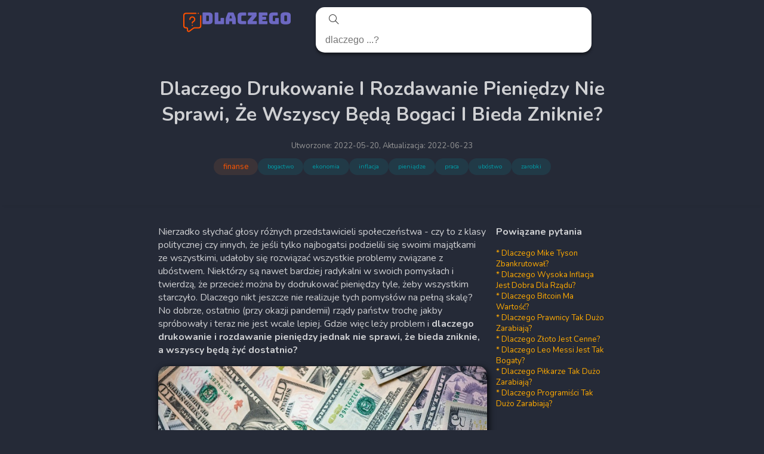

--- FILE ---
content_type: text/html; charset=UTF-8
request_url: https://dlaczego.co/dlaczego-drukowanie-i-rozdawanie-pieniedzy-nie-sprawi-ze-wszyscy-beda-bogaci-i-bieda-zniknie
body_size: 7882
content:
<!DOCTYPE html>
<html lang="pl">
    <head>
        
        <meta charset="utf-8" />
        <meta name="viewport" content="width=device-width, initial-scale=1" />
        <link rel="icon" type="image/png" sizes="192x192" href="/favicon.png">
        
        <title>Dlaczego Drukowanie I Rozdawanie Pieniędzy Nie Sprawi, Że Wszyscy Będą Bogaci I Bieda Zniknie?</title>
<meta name="robots" content="index, follow" />
<meta property='og:title' content='Dlaczego Drukowanie I Rozdawanie Pieniędzy Nie Sprawi, Że Wszyscy Będą Bogaci I Bieda Zniknie' />
<meta property='og:type' content='article' />
<meta property='og:site_name' content='Dlaczego.co' />
<meta property='og:url' content='https://dlaczego.co/dlaczego-drukowanie-i-rozdawanie-pieniedzy-nie-sprawi-ze-wszyscy-beda-bogaci-i-bieda-zniknie' />
<meta property='og:description' content='Nierzadko słychać głosy różnych przedstawicieli społeczeństwa - czy to z klasy politycznej czy innych, że jeśli tylko najbogatsi podzielili się...' />
<meta property='og:image' content='https://dlaczego.co/storage/1653034270.jpg' />
<meta property="og:image:width" content="640" />
<meta property="og:image:height" content="426" />
<!--
<meta property="og:image:type" content="image/jpeg" />
-->
<meta property="og:image:alt" content="Dlaczego drukowanie i rozdawanie pieniędzy nie sprawi, że wszyscy będą bogaci? Zdjęcie przedstawia masę pieniędzy - dolarów amerykańskich (Photo by Alexander Schimmeck on Unsplash)" />
<meta name='twitter:site' content='Dlaczego.co' />
<meta name='twitter:url' content='https://dlaczego.co/dlaczego-drukowanie-i-rozdawanie-pieniedzy-nie-sprawi-ze-wszyscy-beda-bogaci-i-bieda-zniknie' />
<meta name='twitter:title' content='Dlaczego Drukowanie I Rozdawanie Pieniędzy Nie Sprawi, Że Wszyscy Będą Bogaci I Bieda Zniknie' />
<meta name='twitter:description' content='Nierzadko słychać głosy różnych przedstawicieli społeczeństwa - czy to z klasy politycznej czy innych, że jeśli tylko najbogatsi podzielili się...' />
<meta name='twitter:widgets:theme' content='light' />
<meta name='twitter:image' content='https://dlaczego.co/storage/1653034270.jpg' />
<link rel='canonical' href='https://dlaczego.co/dlaczego-drukowanie-i-rozdawanie-pieniedzy-nie-sprawi-ze-wszyscy-beda-bogaci-i-bieda-zniknie' />
<style>
    m-dot.rating {
        margin-left:0;
        cursor: pointer;
    }
    m-dot.selected {
        text-decoration: underline;
        font-style: italic;
    }
    img {
        filter: drop-shadow(2px 4px 6px black);
        border-radius: 15px;
    }
    .related-q-list a, .related-q-list a:visited{
        color: var(--orange);
    }
</style>
        
                <script async src="https://www.googletagmanager.com/gtag/js?id=G-VYCNNJLLFF"></script>
        <script>
        window.dataLayer = window.dataLayer || [];
        function gtag(){dataLayer.push(arguments);}

        gtag('consent', 'default', {
            'ad_storage': 'denied'
        });
        gtag('js', new Date());

        gtag('config', 'G-VYCNNJLLFF');
        </script>
                <link href="/css/mdash/custom-props.css" rel="stylesheet prefetch">
        <link href="/css/mdash/min.css" rel="stylesheet prefetch">
        <script src="/js/mdash/min.js" defer></script>
        <script src="/js/auto-complete.min.js" defer></script> 
        <!-- Fonts -->
        <link href="https://fonts.googleapis.com/css2?family=Nunito:wght@200;400;600;700;900&display=swap" rel="stylesheet">
        <link rel="stylesheet prefetch" href="https://dlaczego.co/css/font-awesome.min.css">
        <link rel="stylesheet prefetch" href="/css/app.css">
        <script src=/js/app.js></script>
        <script src="https://code.jquery.com/jquery-3.1.1.min.js"></script>
        <script src="https://dlaczego.co/js/share.js"></script>
    </head>
    <body>
        <m-container class="body-wrapper">
            <header>                
                <div class="header-top flex txt-left pad-all-sm">
                    <a href="/" id="logo">
                        <h1 class="hidden">Dlaczego? - Tu znajdziesz odpowiedź na (prawie) wszystkie pytania</h1>
                    </a>
                    <style>  
    .search-form-wrapper{
        max-width: var(--width);
        margin: auto; 
        flex: 1 1 67%;
    }

    .search-form-wrapper fieldset {
        -moz-box-shadow: 0 4px 4px rgba(0, 0, 0, 0.4);
        -webkit-box-shadow: 0 4px 4px rgba(0, 0, 0, 0.4);
        box-shadow: 0 4px 4px rgba(0, 0, 0, 0.4);
        border-radius: 15px;
        background-color: white;
        padding: 4px;
    }
    #autocomplete {
        width: 90%;
        padding-left: 12px;
        /* background: url("data:image/svg+xml,%3Csvg focusable='false' xmlns='http://www.w3.org/2000/svg' viewBox='0 0 24 24'%3E%3Cpath d='M15.5 14h-.79l-.28-.27A6.471 6.471 0 0 0 16 9.5 6.5 6.5 0 1 0 9.5 16c1.61 0 3.09-.59 4.23-1.57l.27.28v.79l5 4.99L20.49 19l-4.99-5zm-6 0C7.01 14 5 11.99 5 9.5S7.01 5 9.5 5 14 7.01 14 9.5 11.99 14 9.5 14z'%3E%3C/path%3E%3C/svg%3E") center no-repeat; */
    }
    button[ord=primary][type="submit"]{
        width: 5%;
        background-color: white;
        color: #333;
        /* border-radius: 15px; */
    }    

    @media (max-width: 767px) {
        .search-form-wrapper{
            flex: 1 1 auto;
            width: 100%;
        }
        fieldset {
            flex-direction: row;
        }
        /*#autocomplete,
        [type="submit"] {
            width: auto;
        } */       
        /*button[ord="primary"]{
            margin-top: 10px;
            width: 50%;
            margin-left: auto;
            margin-right: auto;
        }*/
    }
</style>
<div class="search-form-wrapper">
    <form id="search-form" action="/search" method="GET" class="justify-content-center pad-l-sm pad-r-sm">
        <fieldset class='flex'>                    
            <button type="submit" ord="primary" aria-label="Szukaj" style="border: none">
                <m-icon name="magnifier" aria-label="Szukaj"></m-icon>
            </button>
            <input name="q" id="autocomplete" type='search' placeholder="dlaczego ...?" value="" style="border: none">
        </fieldset>    
    </form>
</div>
<script defer>
    
    async function fetchAndCacheResults(query){
        const result = await axios.post('/autocomplete', { q: query },{
            headers: {
                'Content-Type': 'application/json'
            }
        });        
        return result.data.results;
    }

    function submitSearchForm(){
        document.getElementById('search-form').submit();
    }
    
    document.addEventListener('DOMContentLoaded', function(event) {
        new autoComplete({
            selector: 'input[name="q"]',
            minChars: 1,
            source: function(term, suggest){
                let query = term.toLowerCase();
                fetchAndCacheResults(query).then(data => {
                    suggest(data.map(q => {return q.title}));
                });
                
            },
            renderItem: function (item, search){
                search = search.replace(/[-\/\\^$*+?.()|[\]{}]/g, '\\$&');
                var re = new RegExp("(" + search.split(' ').join('|') + ")", "gi");
                return '<div class="autocomplete-suggestion" data-val="'+search+'">'+item.replace(re, "<b>$1</b>")+'</div>';
            },
            onSelect: function(e, term, item){                
                document.getElementById('autocomplete').value = item.innerText;
                submitSearchForm();
            }
        });

    })     
</script>                    
                </div>                                              
                    <div class="header-middle header-middle-question txt-center mar-b-sm">
    <m-row span="6 sm-12" class="pad-all-xs txt-center justify-content-center flx-col">
        <h1 class="title">Dlaczego Drukowanie I Rozdawanie Pieniędzy Nie Sprawi, Że Wszyscy Będą Bogaci I Bieda Zniknie?</h1>
                <div class="txt-xs txt-gray-4 txt-center mar-b-sm">
            Utworzone: 2022-05-20, 
            Aktualizacja: 2022-06-23
        </div>
        <div class="txt-xs" style='word-break: keep-all;display: flex;flex-wrap: wrap; flex-direction: row;justify-content:center'>
            <a class="category" href="/category/finanse">
                finanse
            </a>
                            <a class="tag" href="/tag/bogactwo">
                    <span>bogactwo</span>
                </a>
                            <a class="tag" href="/tag/ekonomia">
                    <span>ekonomia</span>
                </a>
                            <a class="tag" href="/tag/inflacja">
                    <span>inflacja</span>
                </a>
                            <a class="tag" href="/tag/pieniądze">
                    <span>pieniądze</span>
                </a>
                            <a class="tag" href="/tag/praca">
                    <span>praca</span>
                </a>
                            <a class="tag" href="/tag/ubóstwo">
                    <span>ubóstwo</span>
                </a>
                            <a class="tag" href="/tag/zarobki">
                    <span>zarobki</span>
                </a>
                    </div>
    </m-row>        
    <m-row span="6 sm-12" class="pad-all-xs txt-center justify-content-center txt-xs ratings" data-nosnippet>

    </m-row>
</div>

<script>
    function updateRating(r){                
        // get old rating 
        let rating = JSON.parse(localStorage.getItem('rating')); 
        let oldR = null;
        let newR = r;        
        if (rating && rating['e121a0a9-d812-11ec-8da7-9600003f6d26']) {oldR = rating['e121a0a9-d812-11ec-8da7-9600003f6d26'];} 
                
        axios.post('/api/rating', {'rating_uuid':'e121a0a9-d812-11ec-8da7-9600003f6d26', 'oldRating': oldR, 'newRating': newR})
                .then((response)=> {
                    document.querySelectorAll('.emo-1 > span').forEach(e => e.textContent = response.data.rating.one_count);
                    document.querySelectorAll('.emo-2 > span').forEach(e => e.textContent = response.data.rating.two_count);
                    document.querySelectorAll('.emo-3 > span').forEach(e => e.textContent = response.data.rating.three_count);
                    document.querySelectorAll('.emo-4 > span').forEach(e => e.textContent = response.data.rating.four_count);
                    document.querySelectorAll('.emo-5 > span').forEach(e => e.textContent = response.data.rating.five_count);
                    !rating ? rating = {}: null;
                    rating['e121a0a9-d812-11ec-8da7-9600003f6d26'] = (newR === oldR)? null : newR;
                    localStorage.setItem('rating', JSON.stringify(rating));
                    // udpate selected
                    document.querySelectorAll('m-dot.rating').forEach(e => e.classList.remove('selected'));
                    
                    if (rating['e121a0a9-d812-11ec-8da7-9600003f6d26'] != null){
                        let emoClass = rating['e121a0a9-d812-11ec-8da7-9600003f6d26'].replace('_','-');
                        document.querySelectorAll('m-dot.'+emoClass).forEach(e => e.classList.add('selected'))
                    }
                        
                        
                }
                )
                .catch((error) => console.log(error))
                ;
    }
    async function addRatingSections(){        
        let p = await axios.get('/api/rating/e121a0a9-d812-11ec-8da7-9600003f6d26').then(r => r.data.rating);
        const ratingTmpl = p => `<m-dot data-nosnippet class="rating emo-1" type="success" onclick="updateRating('emo_1');">Super! 💪 (<span>${p.one_count}</span>)</m-dot>
        <m-dot data-nosnippet class="rating emo-2" type="info" onclick="updateRating('emo_2');">Ciekawe! 🧐 (<span>${p.two_count}</span>)</m-dot>
        <m-dot data-nosnippet class="rating emo-3" onclick="updateRating('emo_3');">Nic nowego 🥱 (<span>${p.three_count}</span>)</m-dot>
        <m-dot data-nosnippet class="rating emo-4" type="warn" onclick="updateRating('emo_4');">Słabe! 😴 (<span>${p.four_count}</span>)</m-dot>
        <m-dot data-nosnippet class="rating emo-5" type="error" onclick="updateRating('emo_5');">Bzdury! 💩 (<span>${p.five_count}</span>)</m-dot>`;
        let rContent = ratingTmpl(p);
        let ratings = document.querySelectorAll('.ratings');
        ratings.forEach(r => {
            r.innerHTML = rContent;
        });

        let rating = JSON.parse(localStorage.getItem('rating')); 
        if (rating && rating['e121a0a9-d812-11ec-8da7-9600003f6d26'] != null){
            let emoClass = rating['e121a0a9-d812-11ec-8da7-9600003f6d26'].replace('_','-');
            document.querySelectorAll('m-dot.'+emoClass).forEach(e => e.classList.add('selected'))
        }
    }
    window.addEventListener('DOMContentLoaded', (event) => {
        addRatingSections();
        // update ratings with local state        
		
		// add titles for each image
		imgs = document.querySelectorAll('img');
		imgs.forEach(img => {var title = img.title; img.insertAdjacentHTML('afterend',`<div class="txt-xs txt-center">${title}</div>`)});
    });
</script>
                
            </header>
            <div class="header-shadow"></div>
                        <m-container class="content pad-all-md flex justify-content-center flx-col">
                <div class="q-wrap">
<div class="q-contents">
<style>
    a.tag {
        /*line-height: 34px;*/
        font-size: 0.8em;
    }
</style>
<article>
    <p>Nierzadko słychać głosy różnych przedstawicieli społeczeństwa - czy to z klasy politycznej czy innych, że jeśli tylko najbogatsi podzielili się swoimi majątkami ze wszystkimi, udałoby się rozwiązać wszystkie problemy związane z ubóstwem. Niektórzy są nawet bardziej radykalni w swoich pomysłach i twierdzą, że przecież można by dodrukować pieniędzy tyle, żeby wszystkim starczyło. Dlaczego nikt jeszcze nie realizuje tych pomysłów na pełną skalę? No dobrze, ostatnio (przy okazji pandemii) rządy państw trochę jakby spróbowały i teraz nie jest wcale lepiej. Gdzie więc leży problem i <b>dlaczego drukowanie i rozdawanie pieniędzy jednak nie sprawi, że bieda zniknie, a wszyscy będą żyć dostatnio?</b></p><p><img src="/storage/1653034270.jpg" width="100%" alt="Dlaczego drukowanie i rozdawanie pieniędzy nie sprawi, że wszyscy będą bogaci? Zdjęcie przedstawia masę pieniędzy - dolarów amerykańskich (Photo by Alexander Schimmeck on Unsplash)" height="" title="Dlaczego drukowanie i rozdawanie pieniędzy nie sprawi, że wszyscy będą bogaci? Zdjęcie przedstawia masę pieniędzy - dolarów amerykańskich (Photo by Alexander Schimmeck on Unsplash)" class="" style="" role=""><b><br></b></p><h2>Najprostsza odpowiedź - pieniądze to nie bogactwo</h2><p>Jest to podstawowe nieporozumienie, jakie wielu ludzi ma na temat pieniędzy, i w rzeczywistości prawdopodobnie leży u podstaw tego, dlaczego niektórzy ludzie potrafią zarabiać pieniądze, a inni nie, dlaczego niektórzy są zamożni, a inni nie.</p><p>Po pierwsze, odłóżmy na bok kwestie odziedziczonego bogactwa lub "niesprawiedliwie zarobionych" pieniędzy. Są to czynniki zakłócające, ale skupmy się na czynniku dominującym</p><p><b>Bogactwo ("bycie bogatym") oznacza wytwarzanie rzeczy wartościowych</b>. Nie oznacza to "posiadania dużej ilości pieniędzy".</p><p>Kluczowym słowem jest tu wartość. To słowo jest ważniejsze niż bogactwo czy pieniądze, to ono jest prawdziwym centralnym czynnikiem, wokół którego obracają się ludzkie przedsięwzięcia i gospodarki. Pieniądze i bogactwo to wielkie słowa, o których się dużo mówi, ale wartość to nudne słowo, na które większość ludzi nie zwraca uwagi. A to właśnie ona jest najważniejsza. Wartość jest tym, co powstaje, gdy wykonujemy pracę, wydobywamy zasoby, rozwijamy pomysł, tworzymy wynalazek, angażujemy się w korzystną dla obu stron wymianę handlową itd. Wartość to "rzecz", którą ludzie wytwarzają (z niczego), pracując, tworząc, handlując itd.</p><h2>Pieniądze są jedynie magazynem wartości</h2><p>Zazwyczaj, gdy wytworzysz jakąś wartość, chcesz ją wymienić na coś innego wartościowego, abyś mógł żyć (lub bawić się). Jednak wartość nie zawsze jest przenośna lub wymienna, dlatego pieniądz jest technologią służącą do przechowywania i przekazywania wartości w czasie i przestrzeni.</p><p>Jeśli jesteś właścicielem farmy arbuzów, wartość, którą wytworzyłeś, ma postać arbuzów. Załóżmy, że zazwyczaj wymieniasz te arbuzy na towary i usługi od innych ludzi na miejskim targu. Dzisiaj potrzebujesz jajek. Ale farmer nie ma dziś jajek - wszystkie jego kury zdechły. Będzie miał jajka za kilka miesięcy, kiedy będzie miał nowe kury. Ale do tego czasu Twoje arbuzy będą już zgniłe, więc nie będziesz mógł się z nim wymienić. Co robisz?</p><p>Używasz pieniędzy. Wymieniasz się arbuzami z gościem, który robi krzesła, ale ty nie chcesz krzeseł. Daje Ci więc pieniądze, tylko kilka kartek papieru. Za dwa miesiące możesz je oddać facetowi od kurczaków za jajka.</p><p>Pieniądze reprezentują "wartość zmagazynowaną", która pozwala przechowywać wytworzoną przez Ciebie wartość w czasie (i przestrzeni - możesz również zabrać pieniądze na odległy targ i użyć ich, zamiast przewozić ogromny wózek arbuzów). Nie jest ona wartością samą w sobie, lecz tylko ją przechowuje.</p><h2>Dlaczego nie można więc rozwiązać problemu ubóstwa dając wszystkim pieniądzie?</h2><p>Powodem, dla którego nie można naprawić ubóstwa poprzez redystrybucję pieniędzy, jest to, że ubóstwo nie jest objawem nierównej dystrybucji pieniędzy, lecz nierównej dystrybucji zdolności do tworzenia wartości. Komuniści nazywali to "środkami produkcji" - w ich czasach była to własność fabryk, gospodarstw rolnych, stoczni, nieruchomości na wynajem, itd. Obiektywiści nazywają to "twórczą mocą ludzkich umysłów". Nie jest to przekonanie polityczne - to opis czegoś, co jest uznawane zarówno przez ludzi z ekonomicznej prawicy, jak i lewicy.</p><h2>A co by się stało, gdyby każdemu dać milion dolarów?</h2><p>Załóżmy, że tak zrobisz i każdy na świecie będzie miał milion dolarów.</p><p>Następnego dnia wszystko trafia w ręce (dawniej) bogatych, ponieważ to oni kontrolują farmy i fabryki produkujące żywność, ubrania, są właścicielami wszystkich nieruchomości do wynajęcia itd. Ceny gwałtownie rosną (ponieważ nagle wszystkich na wszystko "stać", więc popyt rośnie, co powoduje wzrost cen - inflację), a wkrótce wszyscy ludzie, którzy są właścicielami środków produkcji, odzyskują wszystkie pieniądze, ponieważ wszyscy płacą im za rzeczy potrzebne do życia.</p><p>Oczywiście zwykły człowiek (czyli biedny) nadal otrzymuje pewną część pieniędzy za swoją pracę w postaci pensji, ale ludzie, którzy są właścicielami wielkich ośrodków produkcji, otrzymują o wiele więcej pieniędzy, ponieważ produkują więcej rzeczy, których ludzie chcą, czyli wartości.</p><p>Bycie bogatym oznacza w istocie kontrolowanie (posiadanie) środków produkcji wartości. Jesteś właścicielem swojego ciała i umysłu, które wytwarzają pewną wartość, ale niektórzy ludzie są również właścicielami ogromnych fizycznych lub wirtualnych mechanizmów (np. farm i fabryk), które wytwarzają ogromne ilości wartości. Redystrybucja pieniędzy nie powoduje redystrybucji tej kontroli (własności).</p><p>Zatem "redystrybucja bogactwa" to trudna sprawa. Pieniądze nie są bogactwem, a ich redystrybucja niczego tak naprawdę nie zmienia. Trzeba dokonać redystrybucji (lub wyrównać za pomocą innych środków) własności środków tworzenia wartości, co jest o wiele bardziej skomplikowane - nie da się łatwo opodatkować bogatego człowieka za część jego fabryki (nie tak łatwo, jak można opodatkować płynne zyski w formie pieniędzy).</p><p>Tak więc prawdziwy problem brzmi: "jak sprawić, żeby biedni kontrolowali większą część siły tworzenia wartości?"</p>
</article>
<div class="mar-b-sm">
    <small>
        Kategoria:
        <a class="category" href="/category/finanse">
            finanse
        </a>
    </small>
</div>
<div style="display: flex;flex-direction: row;flex: 1 1 auto;flex-wrap: wrap;">
    <small>
        Tematy:&nbsp;&nbsp;
    </small>
            <a class="tag" href="/tag/bogactwo">
            <span>bogactwo</span>
        </a>
            <a class="tag" href="/tag/ekonomia">
            <span>ekonomia</span>
        </a>
            <a class="tag" href="/tag/inflacja">
            <span>inflacja</span>
        </a>
            <a class="tag" href="/tag/pieniądze">
            <span>pieniądze</span>
        </a>
            <a class="tag" href="/tag/praca">
            <span>praca</span>
        </a>
            <a class="tag" href="/tag/ubóstwo">
            <span>ubóstwo</span>
        </a>
            <a class="tag" href="/tag/zarobki">
            <span>zarobki</span>
        </a>
    </div><m-row span="6 sm-12" class="pad-all-xs txt-center justify-content-center txt-xs ratings" data-nosnippet>
        
</m-row>
<m-row class="txt-center justify-content-center txt-xs mar-t-md" data-nosnippet>
<div id="why-share">
    <ul>
        <li><a href="#" data-socialNetwork="facebook" data-shareurl="https://www.facebook.com/sharer/sharer.php?u=https://dlaczego.co/dlaczego-drukowanie-i-rozdawanie-pieniedzy-nie-sprawi-ze-wszyscy-beda-bogaci-i-bieda-zniknie" class="why-share-button"><span class="fa fa-facebook-official"></a></li>
        <li><a href="#" data-socialNetwork="twitter" data-shareurl="https://twitter.com/intent/tweet?text=Ciekawe+%23dlaczego&url=https://dlaczego.co/dlaczego-drukowanie-i-rozdawanie-pieniedzy-nie-sprawi-ze-wszyscy-beda-bogaci-i-bieda-zniknie" class="why-share-button"><span class="fa fa-twitter"></a></li>
        <li><a href="#" data-socialNetwork="whatsapp" data-shareurl="https://wa.me/?text=https://dlaczego.co/dlaczego-drukowanie-i-rozdawanie-pieniedzy-nie-sprawi-ze-wszyscy-beda-bogaci-i-bieda-zniknie" class="why-share-button"><span class="fa fa-whatsapp"></a></li>
        <li><a href="#" data-socialNetwork="copy" data-shareurl="https://dlaczego.co/dlaczego-drukowanie-i-rozdawanie-pieniedzy-nie-sprawi-ze-wszyscy-beda-bogaci-i-bieda-zniknie" class="why-share-button"><span class="fa fa-clone"></a></li>
    </ul>    
</div>
</m-row>
</div>
<div class="related-q-list">
    <h3 class="txt-sm">Powiązane pytania</h3>
    <div class="flex flx-col">
            <a class="txt-sm" href='dlaczego-mike-tyson-zbankrutowal'>* Dlaczego Mike Tyson Zbankrutował?</a>
            <a class="txt-sm" href='dlaczego-inflacja-jest-dobra-dla-rzadu'>* Dlaczego Wysoka Inflacja Jest Dobra Dla Rządu?</a>
            <a class="txt-sm" href='dlaczego-bitcoin-ma-wartosc'>* Dlaczego Bitcoin Ma Wartość?</a>
            <a class="txt-sm" href='dlaczego-prawnicy-tak-duzo-zarabiaja'>* Dlaczego Prawnicy Tak Dużo Zarabiają?</a>
            <a class="txt-sm" href='dlaczego-zloto-jest-cenne'>* Dlaczego Złoto Jest Cenne?</a>
            <a class="txt-sm" href='dlaczego-leo-messi-jest-tak-bogaty'>* Dlaczego Leo Messi Jest Tak Bogaty?</a>
            <a class="txt-sm" href='dlaczego-pilkarze-tak-duzo-zarabiaja'>* Dlaczego Piłkarze Tak Dużo Zarabiają?</a>
            <a class="txt-sm" href='dlaczego-programisci-tak-duzo-zarabiaja'>* Dlaczego Programiści Tak Dużo Zarabiają?</a>
        </div>
</div>
</div>
<script>
// make videos responsive
(function(window, document, undefined) {
  "use strict";

  // List of Video Vendors embeds you want to support
  var players = ['iframe[src*="youtube.com"]', 'iframe[src*="vimeo.com"]'];

  // Select videos
  var fitVids = document.querySelectorAll(players.join(","));

  // If there are videos on the page...
  if (fitVids.length) {
    // Loop through videos
    for (var i = 0; i < fitVids.length; i++) {
      // Get Video Information
      var fitVid = fitVids[i];
      var width = fitVid.getAttribute("width");
      var height = fitVid.getAttribute("height");
      var aspectRatio = height / width;
      var parentDiv = fitVid.parentNode;

      // Wrap it in a DIV
      var div = document.createElement("div");
      div.className = "videoWrapper";
      div.style.paddingBottom = aspectRatio * 100 + "%";
      parentDiv.insertBefore(div, fitVid);
      fitVid.remove();
      div.appendChild(fitVid);

      // Clear height/width from fitVid
      fitVid.removeAttribute("height");
      fitVid.removeAttribute("width");
    }
  }
})(window, document);
</script>
            </m-container>
            <footer class="txt-center">
                                <div class="txt-xs">
                    <a href="/polityka-prywatnosci">Polityka prywatnosci</a> |
                    <a href="/o-serwisie">O serwisie Dlaczego?</a>
                </div>
                <small>Wszystkie prawa zastrzeżone - <a href="https://dlaczego.co">Dlaczego.co</a> (2021)</small>
            </footer>
        </m-container>        
    </body>
</html>

--- FILE ---
content_type: text/css
request_url: https://dlaczego.co/css/mdash/custom-props.css
body_size: 503
content:
:root {
  /* Colors */
  --m-color-offwhite: #f9f9f9;
  --m-color-gray-1: #eeeeee;
  --m-color-gray-2: #dedede;
  --m-color-gray-3: #ccc;
  --m-color-gray-4: #979797;
  --m-color-gray-5: #838383;
  --m-color-gray-6: #6e6e6e;
  --m-color-dark: #404040;
  --m-color-darker: #333;
  --m-color-darkest: #282828;
  --m-color-blue-dark: #494eaa;
  --m-color-blue-med: #6990ee;
  --m-color-blue-light: #d8ebfe;
  --m-color-red-dark: #a2204f;
  --m-color-red-med: #eb6176;
  --m-color-red-light: #fce2de;
  --m-color-green-dark: #146146;
  --m-color-green-med: #26a573;
  --m-color-green-light: #ccf3ca;
  --m-color-orange-dark: #963712;
  --m-color-orange-med: #e36f4f;
  --m-color-orange-light: #f6e5bb;

  --m-color-disabled-fg: var(--m-color-gray-4);
  --m-color-disabled-bg: var(--m-color-gray-1);

  --m-color-primary-action: #157bb6;
  --m-color-secondary-action: var(--m-color-blue-med);
  --m-color-tertiary-action: tan;

  --m-color-primary-bg: white;
  --m-color-secondary-bg: #F5F3F7;
  --m-color-tertiary-bg: #fafafa;
  --m-color-border: var(--m-color-gray-2);

  /* Borders */
  --m-border-radius-sm: 2px;
  --m-border-radius-md: 4px;
  --m-border-radius-full: 50%;


  /* Other */
  --m-max-content-width: 1792px; /* The 16" MacBook Pro */
  --m-input-min-height: 34px;

  /* Spacing (loosely based on Divine Proportions) */
  --m-space-xs: 6px;
  --m-space-sm: 12px;
  --m-space-md: 18px;
  --m-space-lg: 30px;
  --m-space-xl: 48px;

  /* Breakpoints */
  --m-breakpoint-sm: 576px; /* and below is "phone" */
  --m-breakpoint-md: 768px; /* and below is "tablet" */
  --m-breakpoint-lg: 992px;

  /* Font */
  --m-font-size-min: 13px; /* a11y recommendation */
  --m-font-size-default: 16px;
  --m-font-size-lg: 20px;
  --m-font-size-xl: 48px;
}

--- FILE ---
content_type: text/css
request_url: https://dlaczego.co/css/mdash/min.css
body_size: 5607
content:
@-webkit-keyframes m-loader-loading{0%{transform:rotate(0deg) matrix(-1,0,0,1,0,0)}to{transform:rotate(360deg) matrix(-1,0,0,1,0,0)}}@keyframes m-loader-loading{0%{transform:rotate(0deg) matrix(-1,0,0,1,0,0)}to{transform:rotate(360deg) matrix(-1,0,0,1,0,0)}}body{margin:0;height:100vh;box-sizing:border-box;color:#404040;font-family:'Helvetica Neue',Arial}code{border-radius:2px;background-color:#f9f9f9;color:#a2204f;padding:1px 3px}[hidden]{display:none!important}button:active,button:focus,details>summary:focus{outline:0}a[ord][role=button]+button[ord],button[ord]+a[ord][role=button],button[ord]+button[ord]{margin-left:12px}a[role=button][ord],button[ord],button[type=remove]{margin:0;display:inline-block;border:0;border-radius:4px;font-weight:500;cursor:pointer;background:0 0}a[role=button][ord],button[ord]{font-size:16px;min-height:34px;padding:6px 18px}button[type=remove],m-dialog>div>button[type=remove]{line-height:.5}button[type=remove]:active{color:initial}button[type=remove]::before{content:'×';display:table}a[role=button][ord],fieldset input,fieldset textarea{box-sizing:border-box}a[role=button][ord]:hover{text-decoration:none}a[role=button][ord=primary],button[ord=primary]{background-color:#157bb6;color:#fff}a[role=button][ord=secondary],button[ord=secondary]{border:2px solid #157bb6;color:#157bb6}a[role=button][ord=tertiary],button[ord=tertiary]{border:2px solid #404040;color:#404040}a[role=button][ord][disabled],button[ord][disabled],button[type=remove][disabled]{color:#979797;cursor:not-allowed}a[role=button][ord=primary][disabled],button[ord=primary][disabled]{background-color:#eee}a[role=button][ord=secondary][disabled],a[role=button][ord=tertiary][disabled],button[ord=secondary][disabled],button[ord=tertiary][disabled]{border:2px solid #979797}fieldset{margin:0;padding:0;border:0}fieldset+a[is=button],fieldset+button[ord],fieldset+fieldset,m-box+m-box{margin-top:18px}fieldset input:not([type=radio]):not([type=checkbox]),fieldset label,fieldset select{display:block}fieldset input+label,m-loader{display:inline}fieldset label,fieldset legend{margin-bottom:6px;font-weight:500}fieldset input[type=checkbox]+label,fieldset input[type=radio]+label{font-weight:400}fieldset input:not([type=radio]):not([type=checkbox]),fieldset select,fieldset textarea{width:100%;margin:0;min-height:34px;font-size:16px;padding:6px;border-radius:0;background-color:#fff;color:#333}fieldset input,fieldset select,fieldset textarea{border:1px solid #eee}fieldset select:not([multiple]){-webkit-appearance:none;-moz-appearance:none;appearance:none;background-image:url("data:image/svg+xml;charset=utf8,%3Csvg xmlns='http://www.w3.org/2000/svg' version='1.1' height='10px' width='22px'%3E%3Ctext x='0' y='10' fill='gray'%3E%E2%96%BE%3C/text%3E%3C/svg%3E");background-repeat:no-repeat;background-position:right center}fieldset textarea{resize:vertical}fieldset input+input,fieldset input+select,fieldset input+textarea,fieldset select+input,fieldset select+select,fieldset select+textarea,fieldset small+input,fieldset small+select,fieldset small+textarea,fieldset textarea+input,fieldset textarea+select,fieldset textarea+textarea{margin-top:6px!important}fieldset input:focus,fieldset select:focus,fieldset textarea:focus{outline:0;border:1px solid #157bb6}fieldset input:invalid,fieldset input[invalid],fieldset select:invalid,fieldset select[invalid],fieldset textarea:invalid,fieldset textarea[invalid]{border-color:#a2204f}fieldset input:invalid+small,fieldset input[invalid]+small,fieldset select:invalid+small,fieldset select[invalid]+small,fieldset textarea:invalid+small,fieldset textarea[invalid]+small{color:#a2204f}fieldset input+small,fieldset select+small,fieldset textarea+small{color:#6e6e6e}a,span[role=link]{text-decoration:none;color:#157bb6;cursor:pointer}a:visited,span[role=link]:visited{color:#157bb6}a:hover,span[role=link]:hover{text-decoration:underline}a[disabled],span[role=link][disabled]{color:#979797;pointer-events:none}dl,ol,ul{margin:0}ol,ul{padding-left:30px}ul[type=none]{list-style:none;padding-left:0}dd{-webkit-margin-start:0;margin-inline-start:0}dl>dt{margin-top:12px;text-transform:uppercase;font-size:13px;font-weight:700}dl>dt:first-of-type{margin-top:0}table{width:100%;border-collapse:collapse}table[layout=fixed]{table-layout:fixed}table[striped]>tbody tr:nth-of-type(odd){background-color:#dedede}table th,td{padding:6px}table td{vertical-align:top;padding:12px 18px 12px 0}table>tbody>tr:first-of-type{border-top:1px solid #ccc}table>tbody>tr{border-bottom:1px solid #ccc}thead{text-align:left}thead>tr{border-top:2px solid #ccc}thead th{padding:6px 18px 6px 0}meter{width:100%;height:12px}m-accordion,m-autocomplete,meter{display:block}m-accordion>details{border-top:3px solid #dedede}m-accordion>details:last-child{border-bottom:3px solid #dedede}m-accordion>details>summary{padding:12px 48px 12px 0;position:relative}m-accordion>details>summary:after{font-family:'m-icons';content:'\e604';position:absolute;top:12px;right:12px;transform:rotate(0deg);transition:transform 250ms}m-accordion>details[open]>summary:after{transform:rotate(180deg);transition:transform 250ms}m-alert+m-alert{margin-top:12px}m-alert[type=info]{background-color:#d8ebfe}m-alert[type=success]{background-color:#ccf3ca}m-alert[type=warn]{background-color:#f6e5bb}m-alert[type=error]{background-color:#fce2de}.alert-info,m-alert[type=info]>m-icon{color:#494eaa}.alert-success,m-alert[type=success]>m-icon{color:#146146}.alert-warn,m-alert[type=warn]>m-icon{color:#963712}.alert-error,m-alert[type=error]>m-icon{color:#a2204f}m-autocomplete [ref=matches] ul{background-color:#fff;min-width:200px;transform:translateY(6px);border:1px solid #979797;border-radius:2px}m-autocomplete [ref=matches] li:hover{background-color:#f9f9f9}m-badge{display:none;min-width:1.25rem;height:1.25rem;text-align:center;color:#fff;background-color:#157bb6;border-radius:.625rem;font-weight:600;line-height:1.25rem}m-badge[count]:before{content:attr(count);padding:0 6px}m-badge[count]:not([count=""]):not([count="0"]){display:inline-block}m-box,m-well{display:block;border-radius:4px;padding:18px;background-color:#fff;border:1px solid #eee}m-box[ord=secondary]{border:0;background-color:#f5f3f7;box-shadow:0 1px 2px #ccc inset}m-box>header{border-top-left-radius:4px;border-top-right-radius:4px}@media only screen and (max-width:600px){m-box{padding:12px}}m-breadcrumb,m-breadcrumb>nav,m-dialog[open],m-tabs{display:flex}m-breadcrumb>nav>a:not(:first-child)::before,m-breadcrumb>nav>m-crumb:not(:first-child)::before,m-breadcrumb>nav>span:not(:first-child)::before{content:'/';display:inline-block;margin:0 12px;color:#979797}details>summary{cursor:pointer;list-style:none}details>summary::-webkit-details-marker{display:none}m-dialog{display:none;align-items:flex-start;position:fixed;top:0;right:0;bottom:0;left:0;z-index:1000}m-dialog>div{pointer-events:auto;background-color:#f5f3f7;box-shadow:0 16px 18px -3px #858585;margin-top:126px;min-height:100px;max-height:75%;max-width:75%}m-dialog>div>div{height:100%;overflow:auto}m-dot{display:inline-flex;align-items:center}m-dot+m-dot{margin-left:18px}m-dot::before{content:'';width:8px;height:8px;margin:6px;border-radius:50%;background-color:#979797}m-dot[type=info]::before{background-color:#6990ee}m-dot[type=success]::before{background-color:#26a573}m-dot[type=warn]::before{background-color:#e36f4f}m-dot[type=error]::before{background-color:#eb6176}m-container{display:block;max-width:1792px;margin:auto;padding:18px 30px}m-container[maxwidth=md]{max-width:924px}m-container[maxwidth=sm]{max-width:375px}m-container[maxwidth=none]{max-width:none}@media only screen and (max-width:600px){m-container{padding:12px}}m-row{box-sizing:border-box;display:flex;flex:0 1 auto;flex-direction:row;flex-wrap:wrap;margin-right:calc((1rem*.5)*-1);margin-left:calc((1rem*.5)*-1);margin-bottom:1rem}m-dialog,m-row[center]{justify-content:center}m-col,m-col[indent]{box-sizing:border-box;flex:0 0 auto;padding-right:calc((1rem*.5));padding-left:calc((1rem*.5))}m-row[center] m-col:not([span]){flex-grow:inherit;flex-basis:inherit}m-col{flex-grow:1;flex-basis:0;max-width:100%}m-col[span~="1"]{flex-basis:8.33333333%;max-width:8.33333333%}m-col[span~="2"]{flex-basis:16.66666667%;max-width:16.66666667%}m-col[span~="3"]{flex-basis:25%;max-width:25%}m-col[span~="4"]{flex-basis:33.33333333%;max-width:33.33333333%}m-col[span~="5"]{flex-basis:41.66666667%;max-width:41.66666667%}m-col[span~="6"]{flex-basis:50%;max-width:50%}m-col[span~="7"]{flex-basis:58.33333333%;max-width:58.33333333%}m-col[span~="8"]{flex-basis:66.66666667%;max-width:66.66666667%}m-col[span~="9"]{flex-basis:75%;max-width:75%}m-col[span~="10"]{flex-basis:83.33333333%;max-width:83.33333333%}m-col[span~="11"]{flex-basis:91.66666667%;max-width:91.66666667%}m-col[span~="12"]{flex-basis:100%;max-width:100%}m-col[indent="1"]{margin-left:8.33333333%}m-col[indent="2"]{margin-left:16.66666667%}m-col[indent="3"]{margin-left:25%}m-col[indent="4"]{margin-left:33.33333333%}m-col[indent="5"]{margin-left:41.66666667%}m-col[indent="6"]{margin-left:50%}m-col[indent="7"]{margin-left:58.33333333%}m-col[indent="8"]{margin-left:66.66666667%}m-col[indent="9"]{margin-left:75%}m-col[indent="10"]{margin-left:83.33333333%}m-col[indent="11"]{margin-left:91.66666667%}m-col[indent="12"]{margin-left:100%}@media only screen and (max-width:768px){m-col[order~=md-1]{order:1}m-col[order~=md-2]{order:2}m-col[span~=md-1]{flex-basis:8.33333333%;max-width:8.33333333%}m-col[span~=md-2]{flex-basis:16.66666667%;max-width:16.66666667%}m-col[span~=md-3]{flex-basis:25%;max-width:25%}m-col[span~=md-4]{flex-basis:33.33333333%;max-width:33.33333333%}m-col[span~=md-5]{flex-basis:41.66666667%;max-width:41.66666667%}m-col[span~=md-6]{flex-basis:50%;max-width:50%}m-col[span~=md-7]{flex-basis:58.33333333%;max-width:58.33333333%}m-col[span~=md-8]{flex-basis:66.66666667%;max-width:66.66666667%}m-col[span~=md-9]{flex-basis:75%;max-width:75%}m-col[span~=md-10]{flex-basis:83.33333333%;max-width:83.33333333%}m-col[span~=md-11]{flex-basis:91.66666667%;max-width:91.66666667%}m-col[span~=md-12]{flex-basis:100%;max-width:100%;margin-bottom:calc((1rem*.5))}}@media only screen and (max-width:576px){m-col[span~=sm-1]{flex-basis:8.33333333%;max-width:8.33333333%}m-col[span~=sm-2]{flex-basis:16.66666667%;max-width:16.66666667%}m-col[span~=sm-3]{flex-basis:25%;max-width:25%}m-col[span~=sm-4]{flex-basis:33.33333333%;max-width:33.33333333%}m-col[span~=sm-5]{flex-basis:41.66666667%;max-width:41.66666667%}m-col[span~=sm-6]{flex-basis:50%;max-width:50%}m-col[span~=sm-7]{flex-basis:58.33333333%;max-width:58.33333333%}m-col[span~=sm-8]{flex-basis:66.66666667%;max-width:66.66666667%}m-col[span~=sm-9]{flex-basis:75%;max-width:75%}m-col[span~=sm-10]{flex-basis:83.33333333%;max-width:83.33333333%}m-col[span~=sm-11]{flex-basis:91.66666667%;max-width:91.66666667%}m-col[span~=sm-12]{flex-basis:100%;max-width:100%}m-col[span~=sm-12]:not(:last-of-type){margin-bottom:calc((1rem*.5))}}@font-face{font-family:'m-icons';src:url(./Simple-Line-Icons.woff2) format('woff2');font-weight:400;font-style:normal;font-display:auto}m-icon{font-family:'m-icons';speak:none;font-style:normal;font-weight:400;font-variant:normal;text-transform:none;line-height:1;-webkit-font-smoothing:antialiased;-moz-osx-font-smoothing:grayscale}m-icon:before,m-menu{display:inline-block}a:hover m-icon:before{text-decoration:none!important}m-icon[name=user]:before{content:"\e005"}m-icon[name=people]:before{content:"\e001"}m-icon[name=login]:before{content:"\e066"}m-icon[name=logout]:before{content:"\e065"}m-icon[name=emotsmile]:before{content:"\e021"}m-icon[name=phone]:before{content:"\e600"}m-icon[name=map]:before{content:"\e033"}m-icon[name=location-pin]:before{content:"\e096"}m-icon[name=layers]:before{content:"\e034"}m-icon[name=menu]:before{content:"\e601"}m-icon[name=list]:before{content:"\e067"}m-icon[name=options-vertical]:before{content:"\e602"}m-icon[name=options]:before{content:"\e603"}m-icon[name=arrow-down]:before{content:"\e604"}m-icon[name=arrow-left]:before{content:"\e605"}m-icon[name=arrow-right]:before{content:"\e606"}m-icon[name=arrow-up]:before{content:"\e607"}m-icon[name=arrow-up-circle]:before{content:"\e078"}m-icon[name=arrow-left-circle]:before{content:"\e07a"}m-icon[name=arrow-right-circle]:before{content:"\e079"}m-icon[name=arrow-down-circle]:before{content:"\e07b"}m-icon[name=check]:before{content:"\e080"}m-icon[name=clock]:before{content:"\e081"}m-icon[name=plus]:before{content:"\e095"}m-icon[name=minus]:before{content:"\e615"}m-icon[name=close]:before{content:"\e082"}m-icon[name=exclamation]:before{content:"\e617"}m-icon[name=organization]:before{content:"\e616"}m-icon[name=trophy]:before{content:"\e006"}m-icon[name=screen-smartphone]:before{content:"\e010"}m-icon[name=screen-tablet]:before{content:"\e00f"}m-icon[name=screen-desktop]:before{content:"\e011"}m-icon[name=energy]:before{content:"\e020"}m-icon[name=cursor-move]:before{content:"\e023"}m-icon[name=crop]:before{content:"\e024"}m-icon[name=speedometer]:before{content:"\e007"}m-icon[name=shield]:before{content:"\e00e"}m-icon[name=magic-wand]:before{content:"\e017"}m-icon[name=hourglass]:before{content:"\e018"}m-icon[name=graduation]:before{content:"\e019"}m-icon[name=game-controller]:before{content:"\e01b"}m-icon[name=fire]:before{content:"\e01c"}m-icon[name=eyeglass]:before{content:"\e01d"}m-icon[name=bell]:before{content:"\e027"}m-icon[name=badge]:before{content:"\e028"}m-icon[name=anchor]:before{content:"\e029"}m-icon[name=wallet]:before{content:"\e02a"}m-icon[name=printer]:before{content:"\e02e"}m-icon[name=present]:before{content:"\e02f"}m-icon[name=pin]:before{content:"\e031"}m-icon[name=picture]:before{content:"\e032"}m-icon[name=handbag]:before{content:"\e035"}m-icon[name=globe]:before{content:"\e037"}m-icon[name=folder]:before{content:"\e089"}m-icon[name=drop]:before{content:"\e03e"}m-icon[name=drawer]:before{content:"\e03f"}m-icon[name=docs]:before{content:"\e040"}m-icon[name=doc]:before{content:"\e085"}m-icon[name=diamond]:before{content:"\e043"}m-icon[name=cup]:before{content:"\e044"}m-icon[name=calculator]:before{content:"\e049"}m-icon[name=bubbles]:before{content:"\e04a"}m-icon[name=briefcase]:before{content:"\e04b"}m-icon[name=book-open]:before{content:"\e04c"}m-icon[name=basket-loaded]:before{content:"\e04d"}m-icon[name=basket]:before{content:"\e04e"}m-icon[name=bag]:before{content:"\e04f"}m-icon[name=action-undo]:before{content:"\e050"}m-icon[name=action-redo]:before{content:"\e051"}m-icon[name=wrench]:before{content:"\e052"}m-icon[name=umbrella]:before{content:"\e053"}m-icon[name=trash]:before{content:"\e054"}m-icon[name=tag]:before{content:"\e055"}m-icon[name=support]:before{content:"\e056"}m-icon[name=frame]:before{content:"\e038"}m-icon[name=size-fullscreen]:before{content:"\e057"}m-icon[name=size-actual]:before{content:"\e058"}m-icon[name=shuffle]:before{content:"\e059"}m-icon[name=share-alt]:before{content:"\e05a"}m-icon[name=share]:before{content:"\e05b"}m-icon[name=question]:before{content:"\e05d"}m-icon[name=pie-chart]:before{content:"\e05e"}m-icon[name=pencil]:before{content:"\e05f"}m-icon[name=loop]:before{content:"\e064"}m-icon[name=home]:before{content:"\e069"}m-icon[name=grid]:before{content:"\e06a"}m-icon[name=graph]:before{content:"\e06b"}m-icon[name=microphone]:before{content:"\e063"}m-icon[name=music-tone-alt]:before{content:"\e061"}m-icon[name=earphones-alt]:before{content:"\e03c"}m-icon[name=equalizer]:before{content:"\e06c"}m-icon[name=like]:before{content:"\e068"}m-icon[name=dislike]:before{content:"\e06d"}m-icon[name=calendar]:before{content:"\e075"}m-icon[name=bulb]:before{content:"\e076"}m-icon[name=chart]:before{content:"\e077"}m-icon[name=ban]:before{content:"\e07c"}m-icon[name=bubble]:before{content:"\e07d"}m-icon[name=camrecorder]:before{content:"\e07e"}m-icon[name=camera]:before{content:"\e07f"}m-icon[name=cloud-download]:before{content:"\e083"}m-icon[name=cloud-upload]:before{content:"\e084"}m-icon[name=envelope]:before{content:"\e086"}m-icon[name=eye]:before{content:"\e087"}m-icon[name=flag]:before{content:"\e088"}m-icon[name=heart]:before{content:"\e08a"}m-icon[name=info]:before{content:"\e08b"}m-icon[name=key]:before{content:"\e08c"}m-icon[name=link]:before{content:"\e08d"}m-icon[name=lock]:before{content:"\e08e"}m-icon[name=lock-open]:before{content:"\e08f"}m-icon[name=magnifier]:before{content:"\e090"}m-icon[name=magnifier-add]:before{content:"\e091"}m-icon[name=magnifier-remove]:before{content:"\e092"}m-icon[name=paper-clip]:before{content:"\e093"}m-icon[name=paper-plane]:before{content:"\e094"}m-icon[name=power]:before{content:"\e097"}m-icon[name=refresh]:before,m-loader:before{content:"\e098";transform:matrix(-1,0,0,1,0,0)}m-icon[name=reload]:before{content:"\e099"}m-icon[name=settings]:before{content:"\e09a"}m-icon[name=star]:before{content:"\e09b"}m-icon[name=target]:before{content:"\e09e"}m-icon[name=credit-card]:before{content:"\e025"}m-icon[name=paypal]:before{content:"\e608"}m-icon[name=twitter]:before{content:"\e009"}m-icon[name=github]:before{content:"\e60c"}m-icon[name=social-youtube]:before{content:"\e008"}m-loader:before{display:inline-block;font-family:'m-icons';content:'\e098';font-weight:bolder;line-height:1;margin-right:3px;-webkit-font-smoothing:antialiased;-moz-osx-font-smoothing:grayscale}m-loader[loading]:before{-webkit-animation:m-loader-loading 1.2s linear infinite;animation:m-loader-loading 1.2s linear infinite}m-menu{position:relative}m-menu>[slot=items]{display:none;position:absolute;transform:translateY(6px);background-color:#fff;border:1px solid #979797;border-radius:2px;padding:18px;min-width:78px;z-index:3000}m-menu>[slot=items]>a{margin-bottom:12px}m-menu>[slot=items]>a:last-of-type{margin-bottom:0}m-menu>[slot=items]>a,m-menu[open]>[slot=items]{display:block}m-menu>[slot=trigger]{cursor:pointer}m-tabs[scrollable]{overflow-x:scroll;scrollbar-width:none}m-tabs[scrollable]::-webkit-scrollbar{display:none}m-tab{font-weight:700;text-align:center;white-space:nowrap;padding:6px 30px}m-tab:not([disabled]){cursor:pointer}m-tab:not([disabled]):not([selected]):hover{border-bottom:2px solid #ccc}m-tab a:hover{text-decoration:none}m-tab[selected]{border-bottom:2px solid #157bb6}m-tab[disabled]{color:#979797;cursor:default}m-tag{align-items:center;border:1px solid #eee;background-color:#f9f9f9;padding:3px 6px;font-size:13px}m-tag+m-tag{margin-left:3px}m-tag button[type=remove]{padding-right:0;font-size:16px}hr{border:0;height:1px;background-color:#ccc}m-vbar,m-vr{display:inline-block}m-vr{width:1px;height:100%;background-color:#979797}m-vbar{color:#979797;margin:auto 12px;font-weight:400}m-vbar:before{content:'|'}.pad-all-none{padding:0}.pad-all-xs{padding:6px}.pad-all-sm{padding:12px}.pad-all-md{padding:18px}.pad-all-lg{padding:30px}.pad-all-xl{padding:48px}.pad-t-none{padding-top:0}.pad-t-xs{padding-top:6px}.pad-t-sm{padding-top:12px}.pad-t-md{padding-top:18px}.pad-t-lg{padding-top:30px}.pad-t-xl{padding-top:48px}.pad-r-none{padding-right:0}.pad-r-xs{padding-right:6px}.pad-r-sm{padding-right:12px}.pad-r-md{padding-right:18px}.pad-r-lg{padding-right:30px}.pad-r-xl{padding-right:48px}.pad-b-none{padding-bottom:0}.pad-b-xs{padding-bottom:6px}.pad-b-sm{padding-bottom:12px}.pad-b-md{padding-bottom:18px}.pad-b-lg{padding-bottom:30px}.pad-b-xl{padding-bottom:48px}.pad-l-none{padding-left:0}.pad-l-xs{padding-left:6px}.pad-l-sm{padding-left:12px}.pad-l-md{padding-left:18px}.pad-l-lg{padding-left:30px}.pad-l-xl{padding-left:48px}.mar-all-none{margin:0}.mar-all-xs{margin:6px}.mar-all-sm{margin:12px}.mar-all-md{margin:18px}.mar-all-lg{margin:30px}.mar-all-xl{margin:48px}.mar-t-none{margin-top:0}.mar-t-xs{margin-top:6px}.mar-t-sm{margin-top:12px}.mar-t-md{margin-top:18px}.mar-t-lg{margin-top:30px}.mar-t-xl{margin-top:48px}.mar-r-none{margin-right:0}.mar-r-xs{margin-right:6px}.mar-r-sm{margin-right:12px}.mar-r-md{margin-right:18px}.mar-r-lg{margin-right:30px}.mar-r-xl{margin-right:48px}.mar-b-none{margin-bottom:0}.mar-b-xs{margin-bottom:6px}.mar-b-sm{margin-bottom:12px}.mar-b-md{margin-bottom:18px}.mar-b-lg{margin-bottom:30px}.mar-b-xl{margin-bottom:48px}.mar-l-none{margin-left:0}.mar-l-xs{margin-left:6px}.mar-l-sm{margin-left:12px}.mar-l-md{margin-left:18px}.mar-l-lg{margin-left:30px}.mar-l-xl{margin-left:48px}.fnt-bolder{font-weight:bolder}.fnt-light{font-weight:300}.fnt-bold{font-weight:700}.fnt-italic{font-style:italic}.fnt-normal{font-style:normal}.txt-left{text-align:left}.txt-right{text-align:right}.txt-center{text-align:center}.txt-justify{text-align:justify}.txt-lower{text-transform:lowercase}.txt-upper{text-transform:uppercase}.txt-caps{text-transform:capitalize}.txt-space{letter-spacing:2px}.txt-xs{font-size:13px}.txt-sm{font-size:16px}.txt-md{font-size:18px}.txt-lg{font-size:24px}.txt-xl{font-size:32px}.txt-xxl{font-size:100px}.txt-nowrap,.txt-truncate{white-space:nowrap}.txt-truncate{overflow:hidden;text-overflow:ellipsis}.txt-white{color:#fff}.txt-offwhite{color:#f9f9f9}.txt-gray-1{color:#eee}.txt-gray-2{color:#dedede}.txt-gray-3{color:#ccc}.txt-gray-4{color:#979797}.txt-gray-5{color:#838383}.txt-gray-6{color:#6e6e6e}.txt-dark{color:#404040}.txt-darker{color:#333}.txt-darkest{color:#282828}.txt-blue-dark{color:#494eaa}.txt-blue-med{color:#6990ee}.txt-blue-light{color:#d8ebfe}.txt-red-dark{color:#a2204f}.txt-red-med{color:#eb6176}.txt-red-light{color:#fce2de}.txt-green-dark{color:#146146}.txt-green-med{color:#26a573}.txt-green-light{color:#ccf3ca}.txt-orange-dark{color:#963712}.txt-orange-med{color:#e36f4f}.txt-orange-light{color:#f6e5bb}.grid{display:grid}.inline-grid{display:inline-grid}.flex{display:flex}.inline-flex{display:inline-flex}.block{display:block}.inline-block{display:inline-block}.inline{display:inline}.hidden{display:none}.flex-grow,.flx-grow{flex-grow:1}.flex-wrap,.flx-wrap{flex-wrap:wrap}.flex-col,.flx-col{flex-direction:column}.justify-content-center{justify-content:center}.justify-content-between{justify-content:space-between}.justify-content-evenly{justify-content:space-evenly}.justify-content-around{justify-content:space-around}.justify-content-end{justify-content:flex-end}.align-items-center{align-items:center}.align-items-end{align-items:flex-end}.align-self-stretch{align-self:stretch}.align-self-end{align-self:flex-end}.left{float:left}.right{float:right}.clear{clear:both}.pos-absolute{position:absolute}.pos-fixed{position:fixed}.pos-relative{position:relative}.pos-static{position:static}.pos-sticky{position:-webkit-sticky;position:sticky;top:0}.pin-t{top:0}.pin-r{right:0}.pin-b{bottom:0}.pin-l{left:0}.brd-all{border:1px solid #dedede}.brd-all-none{border:0}.brd-t{border-top:1px solid #dedede}.brd-r{border-right:1px solid #dedede}.brd-b{border-bottom:1px solid #dedede}.brd-l{border-left:1px solid #dedede}.brd-radius-sm{border-radius:2px}.brd-radius-md{border-radius:4px}.brd-radius-full{border-radius:50%}.brd-dashed{border-style:dashed}.brd-thick{border-width:2px}.bg-white{background-color:#fff}.bg-offwhite{background-color:#f9f9f9}.pointer{cursor:pointer}.full-height{height:100%}.full-width{width:100%}.auto-width{width:auto}.push{margin-left:auto}.pull{margin-right:auto}.shadow{box-shadow:0 1px 4px rgba(0,0,0,.3)}.overflow-auto{overflow:auto}.noselect,.txt-noselect{-webkit-user-select:none;-moz-user-select:none;-ms-user-select:none;user-select:none;cursor:default}.content-vis-auto{content-visibility:auto}

--- FILE ---
content_type: text/css
request_url: https://dlaczego.co/css/app.css
body_size: 2482
content:
.autocomplete-suggestions{text-align:left;cursor:default;border:1px solid #ccc;border-top:0;background:#fff;box-shadow:-1px 1px 3px rgba(0,0,0,.1);position:absolute;display:none;z-index:9999;max-height:254px;overflow:hidden;overflow-y:auto;box-sizing:border-box}.autocomplete-suggestion{position:relative;padding:0 .6em;line-height:23px;white-space:nowrap;overflow:hidden;text-overflow:ellipsis;font-size:1.02em;color:#333}.autocomplete-suggestion b{font-weight:400;color:#1f8dd6}.autocomplete-suggestion.selected{background:#f0f0f0}:root{--background-color:rgb(37 42 55);--color:hsla(0,0%,98%,0.8);--violet:#6c68c2;--orange:#fa0;--orange-dc:#ff501b;--tag-background:rgba(0,195,209,0.2);--tag-color:#009ba6;--category-background:rgba(255,128,64,0.1);--category-background-page:rgba(255,128,64,0.6);--category-color:#f50;--search-color:#fff;--search-background-color:#3dcc6d;--question-background-color:#fff;--width:750px;--width-lg:992px}body,html{background-color:var(--background-color);color:var(--color);font-family:Nunito,sans-serif;font-weight:400;height:100vh;margin:0}.body-wrapper{width:100%;padding:0;margin:0}header{width:var(--width);margin:auto;background:transparent}.header-top{display:flex;flex-direction:row}footer{width:100%;background-color:var(--background-color)}#logo{background-image:url(/logo.png);background-position:50%;background-repeat:no-repeat;width:200px;height:50px;display:block;flex:1 1 33%}.header-top{margin:auto}.header-top a,.header-top a:active,.header-top a:hover,.header-top a:visited{text-decoration:none}.header-middle{min-height:200px;position:relative;text-align:center;max-width:var(--width);border-radius:15px;margin:auto;overflow:hidden}.header-middle-welcome{background-image:url("data:image/svg+xml;charset=utf-8,%3Csvg xmlns='http://www.w3.org/2000/svg' width='1440' height='560' preserveAspectRatio='none'%3E%3Cg mask='url(%26quot;%23SvgjsMask1016%26quot;)' fill='none'%3E%3Cpath fill='rgba(108, 104, 194, 1)' d='M0 0h1440v560H0z'/%3E%3Cpath d='M214.95 387.03a51.84 51.84 0 10102.26 17.14z' stroke='rgba(255, 255, 255, 0.45)'/%3E%3Cpath d='M786.55 372.39h48.11v39.22h-48.11z' stroke='rgba(255, 255, 255, 0.49)'/%3E%3Cpath d='M1354.87 256.14h3.26v3.26h-3.26zM1262.97 44.32h30.49v2.57h-30.49z' stroke='rgba(255, 255, 255, 0.35)'/%3E%3Cpath d='M1251.36 234.16h47.44v4.48h-47.44z' fill='rgba(255, 255, 255, 0.35)'/%3E%3Cpath d='M838.18 149.77h43.98v43.98h-43.98z' fill='rgba(255, 255, 255, 0.45)'/%3E%3Cpath d='M1321.03 36.31h33.4v33.4h-33.4zM473.2 534.12a28.06 28.06 0 1056.12 0 28.06 28.06 0 10-56.12 0z' fill='rgba(255, 255, 255, 0.35)'/%3E%3Cpath d='M1257.91 325.26a2.68 2.68 0 10-2.89-4.51z' stroke='rgba(255, 255, 255, 0.35)'/%3E%3Cpath d='M682.38 459.79h22.56v40.2h-22.56z' fill='rgba(255, 255, 255, 0.45)'/%3E%3Cpath d='M949.61 463.93a8.98 8.98 0 10-8.18 15.99z' fill='rgba(255, 255, 255, 0.49)'/%3E%3Cpath d='M628.32 517.92a32.76 32.76 0 1065.52 0 32.76 32.76 0 10-65.52 0z' stroke='rgba(255, 255, 255, 0.49)'/%3E%3Cpath d='M998.21 149.73h18.55v18.55h-18.55z' stroke='rgba(255, 255, 255, 0.45)'/%3E%3Cpath d='M493.47 479.36h48.97v47.59h-48.97z' stroke='rgba(255, 255, 255, 0.35)'/%3E%3Cpath d='M1219.37 24.87A44.18 44.18 0 101137.45 58z' stroke='rgba(255, 255, 255, 0.49)'/%3E%3Cpath d='M1358.17-9.39a33.87 33.87 0 1028.56 61.42z' fill='rgba(255, 255, 255, 0.45)'/%3E%3Cpath d='M200.63 218.12h13.13v13.13h-13.13z' stroke='rgba(255, 255, 255, 0.49)'/%3E%3Cpath d='M11.68 56.98h31.15v31.15H11.68z' stroke='rgba(255, 255, 255, 0.35)'/%3E%3Cpath d='M1391.48 163.79h26.79v26.79h-26.79z' fill='rgba(255, 255, 255, 0.49)'/%3E%3Cpath d='M828.21 351.59a3.23 3.23 0 106.46 0 3.23 3.23 0 10-6.46 0z' stroke='rgba(255, 255, 255, 0.49)'/%3E%3Cpath d='M1165 536.19a4.63 4.63 0 109.26 0 4.63 4.63 0 10-9.26 0zM56.08 363.31a41.93 41.93 0 1083.86 0 41.93 41.93 0 10-83.86 0z' fill='rgba(255, 255, 255, 0.45)'/%3E%3Cpath d='M236.7 526.22h54.37v54.37H236.7z' stroke='rgba(255, 255, 255, 0.35)'/%3E%3Cpath d='M965.61 400.02h48.13v48.13h-48.13z' fill='rgba(255, 255, 255, 0.35)'/%3E%3Cpath d='M827.59 77.76h30.4v30.4h-30.4z' stroke='rgba(255, 255, 255, 0.49)'/%3E%3Cpath d='M448.99 341.5h40.94v40.94h-40.94z' stroke='rgba(255, 255, 255, 0.45)'/%3E%3Cpath d='M374.08 374.78a17.92 17.92 0 1035.84 0 17.92 17.92 0 10-35.84 0z' stroke='rgba(255, 255, 255, 0.35)'/%3E%3Cpath d='M268.34 478.86h14.88v14.88h-14.88z' stroke='rgba(255, 255, 255, 0.49)'/%3E%3Cpath d='M1003.99 499.31a30.25 30.25 0 1060.5 0 30.25 30.25 0 10-60.5 0z' stroke='rgba(255, 255, 255, 0.45)'/%3E%3Cpath d='M1399.33 270.59a29.45 29.45 0 1058.9 0 29.45 29.45 0 10-58.9 0z' fill='rgba(255, 255, 255, 0.45)'/%3E%3Cpath d='M523.04 177.27h25.28v25.28h-25.28z' fill='rgba(255, 255, 255, 0.35)'/%3E%3Cpath d='M1409.78 356.95h48.58v42.92h-48.58z' fill='rgba(255, 255, 255, 0.49)'/%3E%3Cpath d='M541.58 506.32h24.63v24.63h-24.63z' stroke='rgba(255, 255, 255, 0.35)'/%3E%3C/g%3E%3Cdefs%3E%3Cmask id='SvgjsMask1016'%3E%3Cpath fill='%23fff' d='M0 0h1440v560H0z'/%3E%3C/mask%3E%3C/defs%3E%3C/svg%3E")}.header-middle-tag{background-color:var(--tag-background)}.header-middle-tag,.header-middle-tag .subtitle{color:var(--tag-color)}.header-middle-category{background-color:var(--category-background-page)}.header-middle-category,.header-middle-category .subtitle{color:var(--category-color)}.header-middle-search{min-height:unset;min-height:80px}.header-middle-question{color:var(--color)}.content{max-width:var(--width);margin:auto}.title{font-size:2em;color:var(--color);text-decoration:none}.subtitle{font-size:1.5em;color:var(--m-color-offwhite);position:absolute;top:40%;transform:translateY(-50%)}.txt-xxs{font-size:14px}.header-shadow{box-shadow:0 6px 6px -6px rgba(0,0,0,.08);height:20px;margin-top:-20px;position:relative;z-index:0;pointer-events:none}.q-list{width:100%;margin:auto}.q-contents{width:80%;margin:auto}.related-q-list{border-top:1px solid hsla(0,0%,44.7%,.3);margin-top:0}a.tag{border:0;border-radius:15px;padding:5px 16px;color:var(--tag-color);background-color:rgba(0,195,209,.1);line-height:18px}a.tag span{white-space:nowrap}m-tag{background:none;border:0}a.tag:hover{text-decoration:none;background-color:var(--tag-background);border:1px solid rgba(0,195,209,.6)}a.category{border:0;border-radius:15px;padding:5px 16px;color:var(--category-color);background-color:var(--category-background)}a.category:hover{text-decoration:none;background-color:rgba(255,128,64,.2);border:1px solid rgba(255,128,64,.6)}button[ord=primary]{background-color:var(--orange-dc)}#why-share>ul{padding:0}#why-share>ul>li{list-style:none;display:inline;padding:10px}#why-share>ul>li:first-child{padding:10px 10px 10px 0}a.why-share-button{color:var(--violet);font-size:xx-large}m-col.q-card{flex:1 1 calc(33% - 0.5em);margin:0 .25em;border-radius:15px;background-repeat:no-repeat;background-position:50%;background-size:cover}.q-date{color:#e1e1e1}.q-date,.q-in-list h3{background:inherit;text-align:left}.q-in-list h3{color:#fff;filter:contrast(9) grayscale(1);padding-top:60%;font-weight:600}.videoWrapper{position:relative;padding-bottom:56.25%;height:0}.videoWrapper iframe{position:absolute;top:0;left:0;width:100%;height:100%}@media screen and (max-width:576px){header{width:100%;margin-bottom:10px}.header-top{flex-direction:column}#logo{flex:1 1 auto}.header-middle{width:96%;margin:auto}.header-middle-question{min-height:200px}.header-middle-welcome{display:none}.header-middle-category,.header-middle-search,.header-middle-tag{min-height:80px}.title{font-size:1.25em}.subtitle{font-size:1.1em}.q-contents,.q-list{width:100%}}@media screen and (max-width:768px){header{width:100%;margin-bottom:10px}.header-top{flex-direction:column}#logo{flex:1 1 auto}.header-middle{width:96%;margin:auto}.header-middle-welcome{display:none}.header-middle-question{min-height:200px}.header-middle-category,.header-middle-search,.header-middle-tag{min-height:80px}.q-contents,.q-list{width:100%}.title{font-size:1.25em}.subtitle{font-size:1.1em}}@media screen and (max-width:768px) and (orientation:portrait){m-col.q-card{flex:1 1 calc(100% - 0.5em);margin:0 .25em}}@media screen and (min-width:992px){.content{max-width:var(--width);margin:auto}.q-wrap{display:flex;flex-direction:row}.q-contents{flex:75%}.related-q-list{flex:25%;border-top:0;margin-left:15px}.related-q-list a{font-size:smaller}}

--- FILE ---
content_type: application/javascript
request_url: https://dlaczego.co/js/app.js
body_size: 30072
content:
/*! For license information please see app.js.LICENSE.txt */
!function(n){var t={};function r(e){if(t[e])return t[e].exports;var i=t[e]={i:e,l:!1,exports:{}};return n[e].call(i.exports,i,i.exports,r),i.l=!0,i.exports}r.m=n,r.c=t,r.d=function(n,t,e){r.o(n,t)||Object.defineProperty(n,t,{enumerable:!0,get:e})},r.r=function(n){"undefined"!=typeof Symbol&&Symbol.toStringTag&&Object.defineProperty(n,Symbol.toStringTag,{value:"Module"}),Object.defineProperty(n,"__esModule",{value:!0})},r.t=function(n,t){if(1&t&&(n=r(n)),8&t)return n;if(4&t&&"object"==typeof n&&n&&n.__esModule)return n;var e=Object.create(null);if(r.r(e),Object.defineProperty(e,"default",{enumerable:!0,value:n}),2&t&&"string"!=typeof n)for(var i in n)r.d(e,i,function(t){return n[t]}.bind(null,i));return e},r.n=function(n){var t=n&&n.__esModule?function(){return n.default}:function(){return n};return r.d(t,"a",t),t},r.o=function(n,t){return Object.prototype.hasOwnProperty.call(n,t)},r.p="/",r(r.s=9)}([function(n,t,r){"use strict";var e=r(1),i=Object.prototype.toString;function o(n){return"[object Array]"===i.call(n)}function u(n){return void 0===n}function a(n){return null!==n&&"object"==typeof n}function f(n){return"[object Function]"===i.call(n)}function c(n,t){if(null!=n)if("object"!=typeof n&&(n=[n]),o(n))for(var r=0,e=n.length;r<e;r++)t.call(null,n[r],r,n);else for(var i in n)Object.prototype.hasOwnProperty.call(n,i)&&t.call(null,n[i],i,n)}n.exports={isArray:o,isArrayBuffer:function(n){return"[object ArrayBuffer]"===i.call(n)},isBuffer:function(n){return null!==n&&!u(n)&&null!==n.constructor&&!u(n.constructor)&&"function"==typeof n.constructor.isBuffer&&n.constructor.isBuffer(n)},isFormData:function(n){return"undefined"!=typeof FormData&&n instanceof FormData},isArrayBufferView:function(n){return"undefined"!=typeof ArrayBuffer&&ArrayBuffer.isView?ArrayBuffer.isView(n):n&&n.buffer&&n.buffer instanceof ArrayBuffer},isString:function(n){return"string"==typeof n},isNumber:function(n){return"number"==typeof n},isObject:a,isUndefined:u,isDate:function(n){return"[object Date]"===i.call(n)},isFile:function(n){return"[object File]"===i.call(n)},isBlob:function(n){return"[object Blob]"===i.call(n)},isFunction:f,isStream:function(n){return a(n)&&f(n.pipe)},isURLSearchParams:function(n){return"undefined"!=typeof URLSearchParams&&n instanceof URLSearchParams},isStandardBrowserEnv:function(){return("undefined"==typeof navigator||"ReactNative"!==navigator.product&&"NativeScript"!==navigator.product&&"NS"!==navigator.product)&&("undefined"!=typeof window&&"undefined"!=typeof document)},forEach:c,merge:function n(){var t={};function r(r,e){"object"==typeof t[e]&&"object"==typeof r?t[e]=n(t[e],r):t[e]=r}for(var e=0,i=arguments.length;e<i;e++)c(arguments[e],r);return t},deepMerge:function n(){var t={};function r(r,e){"object"==typeof t[e]&&"object"==typeof r?t[e]=n(t[e],r):t[e]="object"==typeof r?n({},r):r}for(var e=0,i=arguments.length;e<i;e++)c(arguments[e],r);return t},extend:function(n,t,r){return c(t,(function(t,i){n[i]=r&&"function"==typeof t?e(t,r):t})),n},trim:function(n){return n.replace(/^\s*/,"").replace(/\s*$/,"")}}},function(n,t,r){"use strict";n.exports=function(n,t){return function(){for(var r=new Array(arguments.length),e=0;e<r.length;e++)r[e]=arguments[e];return n.apply(t,r)}}},function(n,t,r){"use strict";var e=r(0);function i(n){return encodeURIComponent(n).replace(/%40/gi,"@").replace(/%3A/gi,":").replace(/%24/g,"$").replace(/%2C/gi,",").replace(/%20/g,"+").replace(/%5B/gi,"[").replace(/%5D/gi,"]")}n.exports=function(n,t,r){if(!t)return n;var o;if(r)o=r(t);else if(e.isURLSearchParams(t))o=t.toString();else{var u=[];e.forEach(t,(function(n,t){null!=n&&(e.isArray(n)?t+="[]":n=[n],e.forEach(n,(function(n){e.isDate(n)?n=n.toISOString():e.isObject(n)&&(n=JSON.stringify(n)),u.push(i(t)+"="+i(n))})))})),o=u.join("&")}if(o){var a=n.indexOf("#");-1!==a&&(n=n.slice(0,a)),n+=(-1===n.indexOf("?")?"?":"&")+o}return n}},function(n,t,r){"use strict";n.exports=function(n){return!(!n||!n.__CANCEL__)}},function(n,t,r){"use strict";(function(t){var e=r(0),i=r(22),o={"Content-Type":"application/x-www-form-urlencoded"};function u(n,t){!e.isUndefined(n)&&e.isUndefined(n["Content-Type"])&&(n["Content-Type"]=t)}var a,f={adapter:(("undefined"!=typeof XMLHttpRequest||void 0!==t&&"[object process]"===Object.prototype.toString.call(t))&&(a=r(5)),a),transformRequest:[function(n,t){return i(t,"Accept"),i(t,"Content-Type"),e.isFormData(n)||e.isArrayBuffer(n)||e.isBuffer(n)||e.isStream(n)||e.isFile(n)||e.isBlob(n)?n:e.isArrayBufferView(n)?n.buffer:e.isURLSearchParams(n)?(u(t,"application/x-www-form-urlencoded;charset=utf-8"),n.toString()):e.isObject(n)?(u(t,"application/json;charset=utf-8"),JSON.stringify(n)):n}],transformResponse:[function(n){if("string"==typeof n)try{n=JSON.parse(n)}catch(n){}return n}],timeout:0,xsrfCookieName:"XSRF-TOKEN",xsrfHeaderName:"X-XSRF-TOKEN",maxContentLength:-1,validateStatus:function(n){return n>=200&&n<300}};f.headers={common:{Accept:"application/json, text/plain, */*"}},e.forEach(["delete","get","head"],(function(n){f.headers[n]={}})),e.forEach(["post","put","patch"],(function(n){f.headers[n]=e.merge(o)})),n.exports=f}).call(this,r(21))},function(n,t,r){"use strict";var e=r(0),i=r(23),o=r(2),u=r(25),a=r(28),f=r(29),c=r(6);n.exports=function(n){return new Promise((function(t,s){var l=n.data,v=n.headers;e.isFormData(l)&&delete v["Content-Type"];var p=new XMLHttpRequest;if(n.auth){var h=n.auth.username||"",d=n.auth.password||"";v.Authorization="Basic "+btoa(h+":"+d)}var _=u(n.baseURL,n.url);if(p.open(n.method.toUpperCase(),o(_,n.params,n.paramsSerializer),!0),p.timeout=n.timeout,p.onreadystatechange=function(){if(p&&4===p.readyState&&(0!==p.status||p.responseURL&&0===p.responseURL.indexOf("file:"))){var r="getAllResponseHeaders"in p?a(p.getAllResponseHeaders()):null,e={data:n.responseType&&"text"!==n.responseType?p.response:p.responseText,status:p.status,statusText:p.statusText,headers:r,config:n,request:p};i(t,s,e),p=null}},p.onabort=function(){p&&(s(c("Request aborted",n,"ECONNABORTED",p)),p=null)},p.onerror=function(){s(c("Network Error",n,null,p)),p=null},p.ontimeout=function(){var t="timeout of "+n.timeout+"ms exceeded";n.timeoutErrorMessage&&(t=n.timeoutErrorMessage),s(c(t,n,"ECONNABORTED",p)),p=null},e.isStandardBrowserEnv()){var g=r(30),y=(n.withCredentials||f(_))&&n.xsrfCookieName?g.read(n.xsrfCookieName):void 0;y&&(v[n.xsrfHeaderName]=y)}if("setRequestHeader"in p&&e.forEach(v,(function(n,t){void 0===l&&"content-type"===t.toLowerCase()?delete v[t]:p.setRequestHeader(t,n)})),e.isUndefined(n.withCredentials)||(p.withCredentials=!!n.withCredentials),n.responseType)try{p.responseType=n.responseType}catch(t){if("json"!==n.responseType)throw t}"function"==typeof n.onDownloadProgress&&p.addEventListener("progress",n.onDownloadProgress),"function"==typeof n.onUploadProgress&&p.upload&&p.upload.addEventListener("progress",n.onUploadProgress),n.cancelToken&&n.cancelToken.promise.then((function(n){p&&(p.abort(),s(n),p=null)})),void 0===l&&(l=null),p.send(l)}))}},function(n,t,r){"use strict";var e=r(24);n.exports=function(n,t,r,i,o){var u=new Error(n);return e(u,t,r,i,o)}},function(n,t,r){"use strict";var e=r(0);n.exports=function(n,t){t=t||{};var r={},i=["url","method","params","data"],o=["headers","auth","proxy"],u=["baseURL","url","transformRequest","transformResponse","paramsSerializer","timeout","withCredentials","adapter","responseType","xsrfCookieName","xsrfHeaderName","onUploadProgress","onDownloadProgress","maxContentLength","validateStatus","maxRedirects","httpAgent","httpsAgent","cancelToken","socketPath"];e.forEach(i,(function(n){void 0!==t[n]&&(r[n]=t[n])})),e.forEach(o,(function(i){e.isObject(t[i])?r[i]=e.deepMerge(n[i],t[i]):void 0!==t[i]?r[i]=t[i]:e.isObject(n[i])?r[i]=e.deepMerge(n[i]):void 0!==n[i]&&(r[i]=n[i])})),e.forEach(u,(function(e){void 0!==t[e]?r[e]=t[e]:void 0!==n[e]&&(r[e]=n[e])}));var a=i.concat(o).concat(u),f=Object.keys(t).filter((function(n){return-1===a.indexOf(n)}));return e.forEach(f,(function(e){void 0!==t[e]?r[e]=t[e]:void 0!==n[e]&&(r[e]=n[e])})),r}},function(n,t,r){"use strict";function e(n){this.message=n}e.prototype.toString=function(){return"Cancel"+(this.message?": "+this.message:"")},e.prototype.__CANCEL__=!0,n.exports=e},function(n,t,r){r(10),n.exports=r(33)},function(n,t,r){r(11)},function(n,t,r){window._=r(12),window.axios=r(15),window.axios.defaults.headers.common["X-Requested-With"]="XMLHttpRequest"},function(n,t,r){(function(n,e){var i;(function(){var o="Expected a function",u="__lodash_placeholder__",a=[["ary",128],["bind",1],["bindKey",2],["curry",8],["curryRight",16],["flip",512],["partial",32],["partialRight",64],["rearg",256]],f="[object Arguments]",c="[object Array]",s="[object Boolean]",l="[object Date]",v="[object Error]",p="[object Function]",h="[object GeneratorFunction]",d="[object Map]",_="[object Number]",g="[object Object]",y="[object RegExp]",m="[object Set]",w="[object String]",b="[object Symbol]",x="[object WeakMap]",j="[object ArrayBuffer]",A="[object DataView]",E="[object Float32Array]",O="[object Float64Array]",R="[object Int8Array]",S="[object Int16Array]",k="[object Int32Array]",T="[object Uint8Array]",C="[object Uint16Array]",L="[object Uint32Array]",z=/\b__p \+= '';/g,I=/\b(__p \+=) '' \+/g,U=/(__e\(.*?\)|\b__t\)) \+\n'';/g,N=/&(?:amp|lt|gt|quot|#39);/g,B=/[&<>"']/g,P=RegExp(N.source),D=RegExp(B.source),W=/<%-([\s\S]+?)%>/g,q=/<%([\s\S]+?)%>/g,M=/<%=([\s\S]+?)%>/g,F=/\.|\[(?:[^[\]]*|(["'])(?:(?!\1)[^\\]|\\.)*?\1)\]/,$=/^\w*$/,H=/[^.[\]]+|\[(?:(-?\d+(?:\.\d+)?)|(["'])((?:(?!\2)[^\\]|\\.)*?)\2)\]|(?=(?:\.|\[\])(?:\.|\[\]|$))/g,V=/[\\^$.*+?()[\]{}|]/g,Z=RegExp(V.source),K=/^\s+|\s+$/g,J=/^\s+/,X=/\s+$/,G=/\{(?:\n\/\* \[wrapped with .+\] \*\/)?\n?/,Y=/\{\n\/\* \[wrapped with (.+)\] \*/,Q=/,? & /,nn=/[^\x00-\x2f\x3a-\x40\x5b-\x60\x7b-\x7f]+/g,tn=/\\(\\)?/g,rn=/\$\{([^\\}]*(?:\\.[^\\}]*)*)\}/g,en=/\w*$/,on=/^[-+]0x[0-9a-f]+$/i,un=/^0b[01]+$/i,an=/^\[object .+?Constructor\]$/,fn=/^0o[0-7]+$/i,cn=/^(?:0|[1-9]\d*)$/,sn=/[\xc0-\xd6\xd8-\xf6\xf8-\xff\u0100-\u017f]/g,ln=/($^)/,vn=/['\n\r\u2028\u2029\\]/g,pn="\\u0300-\\u036f\\ufe20-\\ufe2f\\u20d0-\\u20ff",hn="\\xac\\xb1\\xd7\\xf7\\x00-\\x2f\\x3a-\\x40\\x5b-\\x60\\x7b-\\xbf\\u2000-\\u206f \\t\\x0b\\f\\xa0\\ufeff\\n\\r\\u2028\\u2029\\u1680\\u180e\\u2000\\u2001\\u2002\\u2003\\u2004\\u2005\\u2006\\u2007\\u2008\\u2009\\u200a\\u202f\\u205f\\u3000",dn="[\\ud800-\\udfff]",_n="["+hn+"]",gn="["+pn+"]",yn="\\d+",mn="[\\u2700-\\u27bf]",wn="[a-z\\xdf-\\xf6\\xf8-\\xff]",bn="[^\\ud800-\\udfff"+hn+yn+"\\u2700-\\u27bfa-z\\xdf-\\xf6\\xf8-\\xffA-Z\\xc0-\\xd6\\xd8-\\xde]",xn="\\ud83c[\\udffb-\\udfff]",jn="[^\\ud800-\\udfff]",An="(?:\\ud83c[\\udde6-\\uddff]){2}",En="[\\ud800-\\udbff][\\udc00-\\udfff]",On="[A-Z\\xc0-\\xd6\\xd8-\\xde]",Rn="(?:"+wn+"|"+bn+")",Sn="(?:"+On+"|"+bn+")",kn="(?:"+gn+"|"+xn+")"+"?",Tn="[\\ufe0e\\ufe0f]?"+kn+("(?:\\u200d(?:"+[jn,An,En].join("|")+")[\\ufe0e\\ufe0f]?"+kn+")*"),Cn="(?:"+[mn,An,En].join("|")+")"+Tn,Ln="(?:"+[jn+gn+"?",gn,An,En,dn].join("|")+")",zn=RegExp("['’]","g"),In=RegExp(gn,"g"),Un=RegExp(xn+"(?="+xn+")|"+Ln+Tn,"g"),Nn=RegExp([On+"?"+wn+"+(?:['’](?:d|ll|m|re|s|t|ve))?(?="+[_n,On,"$"].join("|")+")",Sn+"+(?:['’](?:D|LL|M|RE|S|T|VE))?(?="+[_n,On+Rn,"$"].join("|")+")",On+"?"+Rn+"+(?:['’](?:d|ll|m|re|s|t|ve))?",On+"+(?:['’](?:D|LL|M|RE|S|T|VE))?","\\d*(?:1ST|2ND|3RD|(?![123])\\dTH)(?=\\b|[a-z_])","\\d*(?:1st|2nd|3rd|(?![123])\\dth)(?=\\b|[A-Z_])",yn,Cn].join("|"),"g"),Bn=RegExp("[\\u200d\\ud800-\\udfff"+pn+"\\ufe0e\\ufe0f]"),Pn=/[a-z][A-Z]|[A-Z]{2}[a-z]|[0-9][a-zA-Z]|[a-zA-Z][0-9]|[^a-zA-Z0-9 ]/,Dn=["Array","Buffer","DataView","Date","Error","Float32Array","Float64Array","Function","Int8Array","Int16Array","Int32Array","Map","Math","Object","Promise","RegExp","Set","String","Symbol","TypeError","Uint8Array","Uint8ClampedArray","Uint16Array","Uint32Array","WeakMap","_","clearTimeout","isFinite","parseInt","setTimeout"],Wn=-1,qn={};qn[E]=qn[O]=qn[R]=qn[S]=qn[k]=qn[T]=qn["[object Uint8ClampedArray]"]=qn[C]=qn[L]=!0,qn[f]=qn[c]=qn[j]=qn[s]=qn[A]=qn[l]=qn[v]=qn[p]=qn[d]=qn[_]=qn[g]=qn[y]=qn[m]=qn[w]=qn[x]=!1;var Mn={};Mn[f]=Mn[c]=Mn[j]=Mn[A]=Mn[s]=Mn[l]=Mn[E]=Mn[O]=Mn[R]=Mn[S]=Mn[k]=Mn[d]=Mn[_]=Mn[g]=Mn[y]=Mn[m]=Mn[w]=Mn[b]=Mn[T]=Mn["[object Uint8ClampedArray]"]=Mn[C]=Mn[L]=!0,Mn[v]=Mn[p]=Mn[x]=!1;var Fn={"\\":"\\","'":"'","\n":"n","\r":"r","\u2028":"u2028","\u2029":"u2029"},$n=parseFloat,Hn=parseInt,Vn="object"==typeof n&&n&&n.Object===Object&&n,Zn="object"==typeof self&&self&&self.Object===Object&&self,Kn=Vn||Zn||Function("return this")(),Jn=t&&!t.nodeType&&t,Xn=Jn&&"object"==typeof e&&e&&!e.nodeType&&e,Gn=Xn&&Xn.exports===Jn,Yn=Gn&&Vn.process,Qn=function(){try{var n=Xn&&Xn.require&&Xn.require("util").types;return n||Yn&&Yn.binding&&Yn.binding("util")}catch(n){}}(),nt=Qn&&Qn.isArrayBuffer,tt=Qn&&Qn.isDate,rt=Qn&&Qn.isMap,et=Qn&&Qn.isRegExp,it=Qn&&Qn.isSet,ot=Qn&&Qn.isTypedArray;function ut(n,t,r){switch(r.length){case 0:return n.call(t);case 1:return n.call(t,r[0]);case 2:return n.call(t,r[0],r[1]);case 3:return n.call(t,r[0],r[1],r[2])}return n.apply(t,r)}function at(n,t,r,e){for(var i=-1,o=null==n?0:n.length;++i<o;){var u=n[i];t(e,u,r(u),n)}return e}function ft(n,t){for(var r=-1,e=null==n?0:n.length;++r<e&&!1!==t(n[r],r,n););return n}function ct(n,t){for(var r=null==n?0:n.length;r--&&!1!==t(n[r],r,n););return n}function st(n,t){for(var r=-1,e=null==n?0:n.length;++r<e;)if(!t(n[r],r,n))return!1;return!0}function lt(n,t){for(var r=-1,e=null==n?0:n.length,i=0,o=[];++r<e;){var u=n[r];t(u,r,n)&&(o[i++]=u)}return o}function vt(n,t){return!!(null==n?0:n.length)&&xt(n,t,0)>-1}function pt(n,t,r){for(var e=-1,i=null==n?0:n.length;++e<i;)if(r(t,n[e]))return!0;return!1}function ht(n,t){for(var r=-1,e=null==n?0:n.length,i=Array(e);++r<e;)i[r]=t(n[r],r,n);return i}function dt(n,t){for(var r=-1,e=t.length,i=n.length;++r<e;)n[i+r]=t[r];return n}function _t(n,t,r,e){var i=-1,o=null==n?0:n.length;for(e&&o&&(r=n[++i]);++i<o;)r=t(r,n[i],i,n);return r}function gt(n,t,r,e){var i=null==n?0:n.length;for(e&&i&&(r=n[--i]);i--;)r=t(r,n[i],i,n);return r}function yt(n,t){for(var r=-1,e=null==n?0:n.length;++r<e;)if(t(n[r],r,n))return!0;return!1}var mt=Ot("length");function wt(n,t,r){var e;return r(n,(function(n,r,i){if(t(n,r,i))return e=r,!1})),e}function bt(n,t,r,e){for(var i=n.length,o=r+(e?1:-1);e?o--:++o<i;)if(t(n[o],o,n))return o;return-1}function xt(n,t,r){return t==t?function(n,t,r){var e=r-1,i=n.length;for(;++e<i;)if(n[e]===t)return e;return-1}(n,t,r):bt(n,At,r)}function jt(n,t,r,e){for(var i=r-1,o=n.length;++i<o;)if(e(n[i],t))return i;return-1}function At(n){return n!=n}function Et(n,t){var r=null==n?0:n.length;return r?kt(n,t)/r:NaN}function Ot(n){return function(t){return null==t?void 0:t[n]}}function Rt(n){return function(t){return null==n?void 0:n[t]}}function St(n,t,r,e,i){return i(n,(function(n,i,o){r=e?(e=!1,n):t(r,n,i,o)})),r}function kt(n,t){for(var r,e=-1,i=n.length;++e<i;){var o=t(n[e]);void 0!==o&&(r=void 0===r?o:r+o)}return r}function Tt(n,t){for(var r=-1,e=Array(n);++r<n;)e[r]=t(r);return e}function Ct(n){return function(t){return n(t)}}function Lt(n,t){return ht(t,(function(t){return n[t]}))}function zt(n,t){return n.has(t)}function It(n,t){for(var r=-1,e=n.length;++r<e&&xt(t,n[r],0)>-1;);return r}function Ut(n,t){for(var r=n.length;r--&&xt(t,n[r],0)>-1;);return r}function Nt(n,t){for(var r=n.length,e=0;r--;)n[r]===t&&++e;return e}var Bt=Rt({"À":"A","Á":"A","Â":"A","Ã":"A","Ä":"A","Å":"A","à":"a","á":"a","â":"a","ã":"a","ä":"a","å":"a","Ç":"C","ç":"c","Ð":"D","ð":"d","È":"E","É":"E","Ê":"E","Ë":"E","è":"e","é":"e","ê":"e","ë":"e","Ì":"I","Í":"I","Î":"I","Ï":"I","ì":"i","í":"i","î":"i","ï":"i","Ñ":"N","ñ":"n","Ò":"O","Ó":"O","Ô":"O","Õ":"O","Ö":"O","Ø":"O","ò":"o","ó":"o","ô":"o","õ":"o","ö":"o","ø":"o","Ù":"U","Ú":"U","Û":"U","Ü":"U","ù":"u","ú":"u","û":"u","ü":"u","Ý":"Y","ý":"y","ÿ":"y","Æ":"Ae","æ":"ae","Þ":"Th","þ":"th","ß":"ss","Ā":"A","Ă":"A","Ą":"A","ā":"a","ă":"a","ą":"a","Ć":"C","Ĉ":"C","Ċ":"C","Č":"C","ć":"c","ĉ":"c","ċ":"c","č":"c","Ď":"D","Đ":"D","ď":"d","đ":"d","Ē":"E","Ĕ":"E","Ė":"E","Ę":"E","Ě":"E","ē":"e","ĕ":"e","ė":"e","ę":"e","ě":"e","Ĝ":"G","Ğ":"G","Ġ":"G","Ģ":"G","ĝ":"g","ğ":"g","ġ":"g","ģ":"g","Ĥ":"H","Ħ":"H","ĥ":"h","ħ":"h","Ĩ":"I","Ī":"I","Ĭ":"I","Į":"I","İ":"I","ĩ":"i","ī":"i","ĭ":"i","į":"i","ı":"i","Ĵ":"J","ĵ":"j","Ķ":"K","ķ":"k","ĸ":"k","Ĺ":"L","Ļ":"L","Ľ":"L","Ŀ":"L","Ł":"L","ĺ":"l","ļ":"l","ľ":"l","ŀ":"l","ł":"l","Ń":"N","Ņ":"N","Ň":"N","Ŋ":"N","ń":"n","ņ":"n","ň":"n","ŋ":"n","Ō":"O","Ŏ":"O","Ő":"O","ō":"o","ŏ":"o","ő":"o","Ŕ":"R","Ŗ":"R","Ř":"R","ŕ":"r","ŗ":"r","ř":"r","Ś":"S","Ŝ":"S","Ş":"S","Š":"S","ś":"s","ŝ":"s","ş":"s","š":"s","Ţ":"T","Ť":"T","Ŧ":"T","ţ":"t","ť":"t","ŧ":"t","Ũ":"U","Ū":"U","Ŭ":"U","Ů":"U","Ű":"U","Ų":"U","ũ":"u","ū":"u","ŭ":"u","ů":"u","ű":"u","ų":"u","Ŵ":"W","ŵ":"w","Ŷ":"Y","ŷ":"y","Ÿ":"Y","Ź":"Z","Ż":"Z","Ž":"Z","ź":"z","ż":"z","ž":"z","Ĳ":"IJ","ĳ":"ij","Œ":"Oe","œ":"oe","ŉ":"'n","ſ":"s"}),Pt=Rt({"&":"&amp;","<":"&lt;",">":"&gt;",'"':"&quot;","'":"&#39;"});function Dt(n){return"\\"+Fn[n]}function Wt(n){return Bn.test(n)}function qt(n){var t=-1,r=Array(n.size);return n.forEach((function(n,e){r[++t]=[e,n]})),r}function Mt(n,t){return function(r){return n(t(r))}}function Ft(n,t){for(var r=-1,e=n.length,i=0,o=[];++r<e;){var a=n[r];a!==t&&a!==u||(n[r]=u,o[i++]=r)}return o}function $t(n){var t=-1,r=Array(n.size);return n.forEach((function(n){r[++t]=n})),r}function Ht(n){var t=-1,r=Array(n.size);return n.forEach((function(n){r[++t]=[n,n]})),r}function Vt(n){return Wt(n)?function(n){var t=Un.lastIndex=0;for(;Un.test(n);)++t;return t}(n):mt(n)}function Zt(n){return Wt(n)?function(n){return n.match(Un)||[]}(n):function(n){return n.split("")}(n)}var Kt=Rt({"&amp;":"&","&lt;":"<","&gt;":">","&quot;":'"',"&#39;":"'"});var Jt=function n(t){var r,e=(t=null==t?Kn:Jt.defaults(Kn.Object(),t,Jt.pick(Kn,Dn))).Array,i=t.Date,pn=t.Error,hn=t.Function,dn=t.Math,_n=t.Object,gn=t.RegExp,yn=t.String,mn=t.TypeError,wn=e.prototype,bn=hn.prototype,xn=_n.prototype,jn=t["__core-js_shared__"],An=bn.toString,En=xn.hasOwnProperty,On=0,Rn=(r=/[^.]+$/.exec(jn&&jn.keys&&jn.keys.IE_PROTO||""))?"Symbol(src)_1."+r:"",Sn=xn.toString,kn=An.call(_n),Tn=Kn._,Cn=gn("^"+An.call(En).replace(V,"\\$&").replace(/hasOwnProperty|(function).*?(?=\\\()| for .+?(?=\\\])/g,"$1.*?")+"$"),Ln=Gn?t.Buffer:void 0,Un=t.Symbol,Bn=t.Uint8Array,Fn=Ln?Ln.allocUnsafe:void 0,Vn=Mt(_n.getPrototypeOf,_n),Zn=_n.create,Jn=xn.propertyIsEnumerable,Xn=wn.splice,Yn=Un?Un.isConcatSpreadable:void 0,Qn=Un?Un.iterator:void 0,mt=Un?Un.toStringTag:void 0,Rt=function(){try{var n=Qi(_n,"defineProperty");return n({},"",{}),n}catch(n){}}(),Xt=t.clearTimeout!==Kn.clearTimeout&&t.clearTimeout,Gt=i&&i.now!==Kn.Date.now&&i.now,Yt=t.setTimeout!==Kn.setTimeout&&t.setTimeout,Qt=dn.ceil,nr=dn.floor,tr=_n.getOwnPropertySymbols,rr=Ln?Ln.isBuffer:void 0,er=t.isFinite,ir=wn.join,or=Mt(_n.keys,_n),ur=dn.max,ar=dn.min,fr=i.now,cr=t.parseInt,sr=dn.random,lr=wn.reverse,vr=Qi(t,"DataView"),pr=Qi(t,"Map"),hr=Qi(t,"Promise"),dr=Qi(t,"Set"),_r=Qi(t,"WeakMap"),gr=Qi(_n,"create"),yr=_r&&new _r,mr={},wr=Ro(vr),br=Ro(pr),xr=Ro(hr),jr=Ro(dr),Ar=Ro(_r),Er=Un?Un.prototype:void 0,Or=Er?Er.valueOf:void 0,Rr=Er?Er.toString:void 0;function Sr(n){if($u(n)&&!zu(n)&&!(n instanceof Lr)){if(n instanceof Cr)return n;if(En.call(n,"__wrapped__"))return So(n)}return new Cr(n)}var kr=function(){function n(){}return function(t){if(!Fu(t))return{};if(Zn)return Zn(t);n.prototype=t;var r=new n;return n.prototype=void 0,r}}();function Tr(){}function Cr(n,t){this.__wrapped__=n,this.__actions__=[],this.__chain__=!!t,this.__index__=0,this.__values__=void 0}function Lr(n){this.__wrapped__=n,this.__actions__=[],this.__dir__=1,this.__filtered__=!1,this.__iteratees__=[],this.__takeCount__=4294967295,this.__views__=[]}function zr(n){var t=-1,r=null==n?0:n.length;for(this.clear();++t<r;){var e=n[t];this.set(e[0],e[1])}}function Ir(n){var t=-1,r=null==n?0:n.length;for(this.clear();++t<r;){var e=n[t];this.set(e[0],e[1])}}function Ur(n){var t=-1,r=null==n?0:n.length;for(this.clear();++t<r;){var e=n[t];this.set(e[0],e[1])}}function Nr(n){var t=-1,r=null==n?0:n.length;for(this.__data__=new Ur;++t<r;)this.add(n[t])}function Br(n){var t=this.__data__=new Ir(n);this.size=t.size}function Pr(n,t){var r=zu(n),e=!r&&Lu(n),i=!r&&!e&&Bu(n),o=!r&&!e&&!i&&Yu(n),u=r||e||i||o,a=u?Tt(n.length,yn):[],f=a.length;for(var c in n)!t&&!En.call(n,c)||u&&("length"==c||i&&("offset"==c||"parent"==c)||o&&("buffer"==c||"byteLength"==c||"byteOffset"==c)||uo(c,f))||a.push(c);return a}function Dr(n){var t=n.length;return t?n[Ne(0,t-1)]:void 0}function Wr(n,t){return Ao(gi(n),Jr(t,0,n.length))}function qr(n){return Ao(gi(n))}function Mr(n,t,r){(void 0!==r&&!ku(n[t],r)||void 0===r&&!(t in n))&&Zr(n,t,r)}function Fr(n,t,r){var e=n[t];En.call(n,t)&&ku(e,r)&&(void 0!==r||t in n)||Zr(n,t,r)}function $r(n,t){for(var r=n.length;r--;)if(ku(n[r][0],t))return r;return-1}function Hr(n,t,r,e){return ne(n,(function(n,i,o){t(e,n,r(n),o)})),e}function Vr(n,t){return n&&yi(t,wa(t),n)}function Zr(n,t,r){"__proto__"==t&&Rt?Rt(n,t,{configurable:!0,enumerable:!0,value:r,writable:!0}):n[t]=r}function Kr(n,t){for(var r=-1,i=t.length,o=e(i),u=null==n;++r<i;)o[r]=u?void 0:da(n,t[r]);return o}function Jr(n,t,r){return n==n&&(void 0!==r&&(n=n<=r?n:r),void 0!==t&&(n=n>=t?n:t)),n}function Xr(n,t,r,e,i,o){var u,a=1&t,c=2&t,v=4&t;if(r&&(u=i?r(n,e,i,o):r(n)),void 0!==u)return u;if(!Fu(n))return n;var x=zu(n);if(x){if(u=function(n){var t=n.length,r=new n.constructor(t);t&&"string"==typeof n[0]&&En.call(n,"index")&&(r.index=n.index,r.input=n.input);return r}(n),!a)return gi(n,u)}else{var z=ro(n),I=z==p||z==h;if(Bu(n))return li(n,a);if(z==g||z==f||I&&!i){if(u=c||I?{}:io(n),!a)return c?function(n,t){return yi(n,to(n),t)}(n,function(n,t){return n&&yi(t,ba(t),n)}(u,n)):function(n,t){return yi(n,no(n),t)}(n,Vr(u,n))}else{if(!Mn[z])return i?n:{};u=function(n,t,r){var e=n.constructor;switch(t){case j:return vi(n);case s:case l:return new e(+n);case A:return function(n,t){var r=t?vi(n.buffer):n.buffer;return new n.constructor(r,n.byteOffset,n.byteLength)}(n,r);case E:case O:case R:case S:case k:case T:case"[object Uint8ClampedArray]":case C:case L:return pi(n,r);case d:return new e;case _:case w:return new e(n);case y:return function(n){var t=new n.constructor(n.source,en.exec(n));return t.lastIndex=n.lastIndex,t}(n);case m:return new e;case b:return i=n,Or?_n(Or.call(i)):{}}var i}(n,z,a)}}o||(o=new Br);var U=o.get(n);if(U)return U;o.set(n,u),Ju(n)?n.forEach((function(e){u.add(Xr(e,t,r,e,n,o))})):Hu(n)&&n.forEach((function(e,i){u.set(i,Xr(e,t,r,i,n,o))}));var N=x?void 0:(v?c?Vi:Hi:c?ba:wa)(n);return ft(N||n,(function(e,i){N&&(e=n[i=e]),Fr(u,i,Xr(e,t,r,i,n,o))})),u}function Gr(n,t,r){var e=r.length;if(null==n)return!e;for(n=_n(n);e--;){var i=r[e],o=t[i],u=n[i];if(void 0===u&&!(i in n)||!o(u))return!1}return!0}function Yr(n,t,r){if("function"!=typeof n)throw new mn(o);return wo((function(){n.apply(void 0,r)}),t)}function Qr(n,t,r,e){var i=-1,o=vt,u=!0,a=n.length,f=[],c=t.length;if(!a)return f;r&&(t=ht(t,Ct(r))),e?(o=pt,u=!1):t.length>=200&&(o=zt,u=!1,t=new Nr(t));n:for(;++i<a;){var s=n[i],l=null==r?s:r(s);if(s=e||0!==s?s:0,u&&l==l){for(var v=c;v--;)if(t[v]===l)continue n;f.push(s)}else o(t,l,e)||f.push(s)}return f}Sr.templateSettings={escape:W,evaluate:q,interpolate:M,variable:"",imports:{_:Sr}},Sr.prototype=Tr.prototype,Sr.prototype.constructor=Sr,Cr.prototype=kr(Tr.prototype),Cr.prototype.constructor=Cr,Lr.prototype=kr(Tr.prototype),Lr.prototype.constructor=Lr,zr.prototype.clear=function(){this.__data__=gr?gr(null):{},this.size=0},zr.prototype.delete=function(n){var t=this.has(n)&&delete this.__data__[n];return this.size-=t?1:0,t},zr.prototype.get=function(n){var t=this.__data__;if(gr){var r=t[n];return"__lodash_hash_undefined__"===r?void 0:r}return En.call(t,n)?t[n]:void 0},zr.prototype.has=function(n){var t=this.__data__;return gr?void 0!==t[n]:En.call(t,n)},zr.prototype.set=function(n,t){var r=this.__data__;return this.size+=this.has(n)?0:1,r[n]=gr&&void 0===t?"__lodash_hash_undefined__":t,this},Ir.prototype.clear=function(){this.__data__=[],this.size=0},Ir.prototype.delete=function(n){var t=this.__data__,r=$r(t,n);return!(r<0)&&(r==t.length-1?t.pop():Xn.call(t,r,1),--this.size,!0)},Ir.prototype.get=function(n){var t=this.__data__,r=$r(t,n);return r<0?void 0:t[r][1]},Ir.prototype.has=function(n){return $r(this.__data__,n)>-1},Ir.prototype.set=function(n,t){var r=this.__data__,e=$r(r,n);return e<0?(++this.size,r.push([n,t])):r[e][1]=t,this},Ur.prototype.clear=function(){this.size=0,this.__data__={hash:new zr,map:new(pr||Ir),string:new zr}},Ur.prototype.delete=function(n){var t=Gi(this,n).delete(n);return this.size-=t?1:0,t},Ur.prototype.get=function(n){return Gi(this,n).get(n)},Ur.prototype.has=function(n){return Gi(this,n).has(n)},Ur.prototype.set=function(n,t){var r=Gi(this,n),e=r.size;return r.set(n,t),this.size+=r.size==e?0:1,this},Nr.prototype.add=Nr.prototype.push=function(n){return this.__data__.set(n,"__lodash_hash_undefined__"),this},Nr.prototype.has=function(n){return this.__data__.has(n)},Br.prototype.clear=function(){this.__data__=new Ir,this.size=0},Br.prototype.delete=function(n){var t=this.__data__,r=t.delete(n);return this.size=t.size,r},Br.prototype.get=function(n){return this.__data__.get(n)},Br.prototype.has=function(n){return this.__data__.has(n)},Br.prototype.set=function(n,t){var r=this.__data__;if(r instanceof Ir){var e=r.__data__;if(!pr||e.length<199)return e.push([n,t]),this.size=++r.size,this;r=this.__data__=new Ur(e)}return r.set(n,t),this.size=r.size,this};var ne=bi(fe),te=bi(ce,!0);function re(n,t){var r=!0;return ne(n,(function(n,e,i){return r=!!t(n,e,i)})),r}function ee(n,t,r){for(var e=-1,i=n.length;++e<i;){var o=n[e],u=t(o);if(null!=u&&(void 0===a?u==u&&!Gu(u):r(u,a)))var a=u,f=o}return f}function ie(n,t){var r=[];return ne(n,(function(n,e,i){t(n,e,i)&&r.push(n)})),r}function oe(n,t,r,e,i){var o=-1,u=n.length;for(r||(r=oo),i||(i=[]);++o<u;){var a=n[o];t>0&&r(a)?t>1?oe(a,t-1,r,e,i):dt(i,a):e||(i[i.length]=a)}return i}var ue=xi(),ae=xi(!0);function fe(n,t){return n&&ue(n,t,wa)}function ce(n,t){return n&&ae(n,t,wa)}function se(n,t){return lt(t,(function(t){return Wu(n[t])}))}function le(n,t){for(var r=0,e=(t=ai(t,n)).length;null!=n&&r<e;)n=n[Oo(t[r++])];return r&&r==e?n:void 0}function ve(n,t,r){var e=t(n);return zu(n)?e:dt(e,r(n))}function pe(n){return null==n?void 0===n?"[object Undefined]":"[object Null]":mt&&mt in _n(n)?function(n){var t=En.call(n,mt),r=n[mt];try{n[mt]=void 0;var e=!0}catch(n){}var i=Sn.call(n);e&&(t?n[mt]=r:delete n[mt]);return i}(n):function(n){return Sn.call(n)}(n)}function he(n,t){return n>t}function de(n,t){return null!=n&&En.call(n,t)}function _e(n,t){return null!=n&&t in _n(n)}function ge(n,t,r){for(var i=r?pt:vt,o=n[0].length,u=n.length,a=u,f=e(u),c=1/0,s=[];a--;){var l=n[a];a&&t&&(l=ht(l,Ct(t))),c=ar(l.length,c),f[a]=!r&&(t||o>=120&&l.length>=120)?new Nr(a&&l):void 0}l=n[0];var v=-1,p=f[0];n:for(;++v<o&&s.length<c;){var h=l[v],d=t?t(h):h;if(h=r||0!==h?h:0,!(p?zt(p,d):i(s,d,r))){for(a=u;--a;){var _=f[a];if(!(_?zt(_,d):i(n[a],d,r)))continue n}p&&p.push(d),s.push(h)}}return s}function ye(n,t,r){var e=null==(n=_o(n,t=ai(t,n)))?n:n[Oo(Do(t))];return null==e?void 0:ut(e,n,r)}function me(n){return $u(n)&&pe(n)==f}function we(n,t,r,e,i){return n===t||(null==n||null==t||!$u(n)&&!$u(t)?n!=n&&t!=t:function(n,t,r,e,i,o){var u=zu(n),a=zu(t),p=u?c:ro(n),h=a?c:ro(t),x=(p=p==f?g:p)==g,E=(h=h==f?g:h)==g,O=p==h;if(O&&Bu(n)){if(!Bu(t))return!1;u=!0,x=!1}if(O&&!x)return o||(o=new Br),u||Yu(n)?Fi(n,t,r,e,i,o):function(n,t,r,e,i,o,u){switch(r){case A:if(n.byteLength!=t.byteLength||n.byteOffset!=t.byteOffset)return!1;n=n.buffer,t=t.buffer;case j:return!(n.byteLength!=t.byteLength||!o(new Bn(n),new Bn(t)));case s:case l:case _:return ku(+n,+t);case v:return n.name==t.name&&n.message==t.message;case y:case w:return n==t+"";case d:var a=qt;case m:var f=1&e;if(a||(a=$t),n.size!=t.size&&!f)return!1;var c=u.get(n);if(c)return c==t;e|=2,u.set(n,t);var p=Fi(a(n),a(t),e,i,o,u);return u.delete(n),p;case b:if(Or)return Or.call(n)==Or.call(t)}return!1}(n,t,p,r,e,i,o);if(!(1&r)){var R=x&&En.call(n,"__wrapped__"),S=E&&En.call(t,"__wrapped__");if(R||S){var k=R?n.value():n,T=S?t.value():t;return o||(o=new Br),i(k,T,r,e,o)}}if(!O)return!1;return o||(o=new Br),function(n,t,r,e,i,o){var u=1&r,a=Hi(n),f=a.length,c=Hi(t).length;if(f!=c&&!u)return!1;var s=f;for(;s--;){var l=a[s];if(!(u?l in t:En.call(t,l)))return!1}var v=o.get(n),p=o.get(t);if(v&&p)return v==t&&p==n;var h=!0;o.set(n,t),o.set(t,n);var d=u;for(;++s<f;){l=a[s];var _=n[l],g=t[l];if(e)var y=u?e(g,_,l,t,n,o):e(_,g,l,n,t,o);if(!(void 0===y?_===g||i(_,g,r,e,o):y)){h=!1;break}d||(d="constructor"==l)}if(h&&!d){var m=n.constructor,w=t.constructor;m==w||!("constructor"in n)||!("constructor"in t)||"function"==typeof m&&m instanceof m&&"function"==typeof w&&w instanceof w||(h=!1)}return o.delete(n),o.delete(t),h}(n,t,r,e,i,o)}(n,t,r,e,we,i))}function be(n,t,r,e){var i=r.length,o=i,u=!e;if(null==n)return!o;for(n=_n(n);i--;){var a=r[i];if(u&&a[2]?a[1]!==n[a[0]]:!(a[0]in n))return!1}for(;++i<o;){var f=(a=r[i])[0],c=n[f],s=a[1];if(u&&a[2]){if(void 0===c&&!(f in n))return!1}else{var l=new Br;if(e)var v=e(c,s,f,n,t,l);if(!(void 0===v?we(s,c,3,e,l):v))return!1}}return!0}function xe(n){return!(!Fu(n)||(t=n,Rn&&Rn in t))&&(Wu(n)?Cn:an).test(Ro(n));var t}function je(n){return"function"==typeof n?n:null==n?Va:"object"==typeof n?zu(n)?ke(n[0],n[1]):Se(n):tf(n)}function Ae(n){if(!lo(n))return or(n);var t=[];for(var r in _n(n))En.call(n,r)&&"constructor"!=r&&t.push(r);return t}function Ee(n){if(!Fu(n))return function(n){var t=[];if(null!=n)for(var r in _n(n))t.push(r);return t}(n);var t=lo(n),r=[];for(var e in n)("constructor"!=e||!t&&En.call(n,e))&&r.push(e);return r}function Oe(n,t){return n<t}function Re(n,t){var r=-1,i=Uu(n)?e(n.length):[];return ne(n,(function(n,e,o){i[++r]=t(n,e,o)})),i}function Se(n){var t=Yi(n);return 1==t.length&&t[0][2]?po(t[0][0],t[0][1]):function(r){return r===n||be(r,n,t)}}function ke(n,t){return fo(n)&&vo(t)?po(Oo(n),t):function(r){var e=da(r,n);return void 0===e&&e===t?_a(r,n):we(t,e,3)}}function Te(n,t,r,e,i){n!==t&&ue(t,(function(o,u){if(i||(i=new Br),Fu(o))!function(n,t,r,e,i,o,u){var a=yo(n,r),f=yo(t,r),c=u.get(f);if(c)return void Mr(n,r,c);var s=o?o(a,f,r+"",n,t,u):void 0,l=void 0===s;if(l){var v=zu(f),p=!v&&Bu(f),h=!v&&!p&&Yu(f);s=f,v||p||h?zu(a)?s=a:Nu(a)?s=gi(a):p?(l=!1,s=li(f,!0)):h?(l=!1,s=pi(f,!0)):s=[]:Zu(f)||Lu(f)?(s=a,Lu(a)?s=ua(a):Fu(a)&&!Wu(a)||(s=io(f))):l=!1}l&&(u.set(f,s),i(s,f,e,o,u),u.delete(f));Mr(n,r,s)}(n,t,u,r,Te,e,i);else{var a=e?e(yo(n,u),o,u+"",n,t,i):void 0;void 0===a&&(a=o),Mr(n,u,a)}}),ba)}function Ce(n,t){var r=n.length;if(r)return uo(t+=t<0?r:0,r)?n[t]:void 0}function Le(n,t,r){t=t.length?ht(t,(function(n){return zu(n)?function(t){return le(t,1===n.length?n[0]:n)}:n})):[Va];var e=-1;return t=ht(t,Ct(Xi())),function(n,t){var r=n.length;for(n.sort(t);r--;)n[r]=n[r].value;return n}(Re(n,(function(n,r,i){return{criteria:ht(t,(function(t){return t(n)})),index:++e,value:n}})),(function(n,t){return function(n,t,r){var e=-1,i=n.criteria,o=t.criteria,u=i.length,a=r.length;for(;++e<u;){var f=hi(i[e],o[e]);if(f){if(e>=a)return f;var c=r[e];return f*("desc"==c?-1:1)}}return n.index-t.index}(n,t,r)}))}function ze(n,t,r){for(var e=-1,i=t.length,o={};++e<i;){var u=t[e],a=le(n,u);r(a,u)&&qe(o,ai(u,n),a)}return o}function Ie(n,t,r,e){var i=e?jt:xt,o=-1,u=t.length,a=n;for(n===t&&(t=gi(t)),r&&(a=ht(n,Ct(r)));++o<u;)for(var f=0,c=t[o],s=r?r(c):c;(f=i(a,s,f,e))>-1;)a!==n&&Xn.call(a,f,1),Xn.call(n,f,1);return n}function Ue(n,t){for(var r=n?t.length:0,e=r-1;r--;){var i=t[r];if(r==e||i!==o){var o=i;uo(i)?Xn.call(n,i,1):Qe(n,i)}}return n}function Ne(n,t){return n+nr(sr()*(t-n+1))}function Be(n,t){var r="";if(!n||t<1||t>9007199254740991)return r;do{t%2&&(r+=n),(t=nr(t/2))&&(n+=n)}while(t);return r}function Pe(n,t){return bo(ho(n,t,Va),n+"")}function De(n){return Dr(ka(n))}function We(n,t){var r=ka(n);return Ao(r,Jr(t,0,r.length))}function qe(n,t,r,e){if(!Fu(n))return n;for(var i=-1,o=(t=ai(t,n)).length,u=o-1,a=n;null!=a&&++i<o;){var f=Oo(t[i]),c=r;if("__proto__"===f||"constructor"===f||"prototype"===f)return n;if(i!=u){var s=a[f];void 0===(c=e?e(s,f,a):void 0)&&(c=Fu(s)?s:uo(t[i+1])?[]:{})}Fr(a,f,c),a=a[f]}return n}var Me=yr?function(n,t){return yr.set(n,t),n}:Va,Fe=Rt?function(n,t){return Rt(n,"toString",{configurable:!0,enumerable:!1,value:Fa(t),writable:!0})}:Va;function $e(n){return Ao(ka(n))}function He(n,t,r){var i=-1,o=n.length;t<0&&(t=-t>o?0:o+t),(r=r>o?o:r)<0&&(r+=o),o=t>r?0:r-t>>>0,t>>>=0;for(var u=e(o);++i<o;)u[i]=n[i+t];return u}function Ve(n,t){var r;return ne(n,(function(n,e,i){return!(r=t(n,e,i))})),!!r}function Ze(n,t,r){var e=0,i=null==n?e:n.length;if("number"==typeof t&&t==t&&i<=2147483647){for(;e<i;){var o=e+i>>>1,u=n[o];null!==u&&!Gu(u)&&(r?u<=t:u<t)?e=o+1:i=o}return i}return Ke(n,t,Va,r)}function Ke(n,t,r,e){var i=0,o=null==n?0:n.length;if(0===o)return 0;for(var u=(t=r(t))!=t,a=null===t,f=Gu(t),c=void 0===t;i<o;){var s=nr((i+o)/2),l=r(n[s]),v=void 0!==l,p=null===l,h=l==l,d=Gu(l);if(u)var _=e||h;else _=c?h&&(e||v):a?h&&v&&(e||!p):f?h&&v&&!p&&(e||!d):!p&&!d&&(e?l<=t:l<t);_?i=s+1:o=s}return ar(o,4294967294)}function Je(n,t){for(var r=-1,e=n.length,i=0,o=[];++r<e;){var u=n[r],a=t?t(u):u;if(!r||!ku(a,f)){var f=a;o[i++]=0===u?0:u}}return o}function Xe(n){return"number"==typeof n?n:Gu(n)?NaN:+n}function Ge(n){if("string"==typeof n)return n;if(zu(n))return ht(n,Ge)+"";if(Gu(n))return Rr?Rr.call(n):"";var t=n+"";return"0"==t&&1/n==-1/0?"-0":t}function Ye(n,t,r){var e=-1,i=vt,o=n.length,u=!0,a=[],f=a;if(r)u=!1,i=pt;else if(o>=200){var c=t?null:Bi(n);if(c)return $t(c);u=!1,i=zt,f=new Nr}else f=t?[]:a;n:for(;++e<o;){var s=n[e],l=t?t(s):s;if(s=r||0!==s?s:0,u&&l==l){for(var v=f.length;v--;)if(f[v]===l)continue n;t&&f.push(l),a.push(s)}else i(f,l,r)||(f!==a&&f.push(l),a.push(s))}return a}function Qe(n,t){return null==(n=_o(n,t=ai(t,n)))||delete n[Oo(Do(t))]}function ni(n,t,r,e){return qe(n,t,r(le(n,t)),e)}function ti(n,t,r,e){for(var i=n.length,o=e?i:-1;(e?o--:++o<i)&&t(n[o],o,n););return r?He(n,e?0:o,e?o+1:i):He(n,e?o+1:0,e?i:o)}function ri(n,t){var r=n;return r instanceof Lr&&(r=r.value()),_t(t,(function(n,t){return t.func.apply(t.thisArg,dt([n],t.args))}),r)}function ei(n,t,r){var i=n.length;if(i<2)return i?Ye(n[0]):[];for(var o=-1,u=e(i);++o<i;)for(var a=n[o],f=-1;++f<i;)f!=o&&(u[o]=Qr(u[o]||a,n[f],t,r));return Ye(oe(u,1),t,r)}function ii(n,t,r){for(var e=-1,i=n.length,o=t.length,u={};++e<i;){var a=e<o?t[e]:void 0;r(u,n[e],a)}return u}function oi(n){return Nu(n)?n:[]}function ui(n){return"function"==typeof n?n:Va}function ai(n,t){return zu(n)?n:fo(n,t)?[n]:Eo(aa(n))}var fi=Pe;function ci(n,t,r){var e=n.length;return r=void 0===r?e:r,!t&&r>=e?n:He(n,t,r)}var si=Xt||function(n){return Kn.clearTimeout(n)};function li(n,t){if(t)return n.slice();var r=n.length,e=Fn?Fn(r):new n.constructor(r);return n.copy(e),e}function vi(n){var t=new n.constructor(n.byteLength);return new Bn(t).set(new Bn(n)),t}function pi(n,t){var r=t?vi(n.buffer):n.buffer;return new n.constructor(r,n.byteOffset,n.length)}function hi(n,t){if(n!==t){var r=void 0!==n,e=null===n,i=n==n,o=Gu(n),u=void 0!==t,a=null===t,f=t==t,c=Gu(t);if(!a&&!c&&!o&&n>t||o&&u&&f&&!a&&!c||e&&u&&f||!r&&f||!i)return 1;if(!e&&!o&&!c&&n<t||c&&r&&i&&!e&&!o||a&&r&&i||!u&&i||!f)return-1}return 0}function di(n,t,r,i){for(var o=-1,u=n.length,a=r.length,f=-1,c=t.length,s=ur(u-a,0),l=e(c+s),v=!i;++f<c;)l[f]=t[f];for(;++o<a;)(v||o<u)&&(l[r[o]]=n[o]);for(;s--;)l[f++]=n[o++];return l}function _i(n,t,r,i){for(var o=-1,u=n.length,a=-1,f=r.length,c=-1,s=t.length,l=ur(u-f,0),v=e(l+s),p=!i;++o<l;)v[o]=n[o];for(var h=o;++c<s;)v[h+c]=t[c];for(;++a<f;)(p||o<u)&&(v[h+r[a]]=n[o++]);return v}function gi(n,t){var r=-1,i=n.length;for(t||(t=e(i));++r<i;)t[r]=n[r];return t}function yi(n,t,r,e){var i=!r;r||(r={});for(var o=-1,u=t.length;++o<u;){var a=t[o],f=e?e(r[a],n[a],a,r,n):void 0;void 0===f&&(f=n[a]),i?Zr(r,a,f):Fr(r,a,f)}return r}function mi(n,t){return function(r,e){var i=zu(r)?at:Hr,o=t?t():{};return i(r,n,Xi(e,2),o)}}function wi(n){return Pe((function(t,r){var e=-1,i=r.length,o=i>1?r[i-1]:void 0,u=i>2?r[2]:void 0;for(o=n.length>3&&"function"==typeof o?(i--,o):void 0,u&&ao(r[0],r[1],u)&&(o=i<3?void 0:o,i=1),t=_n(t);++e<i;){var a=r[e];a&&n(t,a,e,o)}return t}))}function bi(n,t){return function(r,e){if(null==r)return r;if(!Uu(r))return n(r,e);for(var i=r.length,o=t?i:-1,u=_n(r);(t?o--:++o<i)&&!1!==e(u[o],o,u););return r}}function xi(n){return function(t,r,e){for(var i=-1,o=_n(t),u=e(t),a=u.length;a--;){var f=u[n?a:++i];if(!1===r(o[f],f,o))break}return t}}function ji(n){return function(t){var r=Wt(t=aa(t))?Zt(t):void 0,e=r?r[0]:t.charAt(0),i=r?ci(r,1).join(""):t.slice(1);return e[n]()+i}}function Ai(n){return function(t){return _t(Wa(La(t).replace(zn,"")),n,"")}}function Ei(n){return function(){var t=arguments;switch(t.length){case 0:return new n;case 1:return new n(t[0]);case 2:return new n(t[0],t[1]);case 3:return new n(t[0],t[1],t[2]);case 4:return new n(t[0],t[1],t[2],t[3]);case 5:return new n(t[0],t[1],t[2],t[3],t[4]);case 6:return new n(t[0],t[1],t[2],t[3],t[4],t[5]);case 7:return new n(t[0],t[1],t[2],t[3],t[4],t[5],t[6])}var r=kr(n.prototype),e=n.apply(r,t);return Fu(e)?e:r}}function Oi(n){return function(t,r,e){var i=_n(t);if(!Uu(t)){var o=Xi(r,3);t=wa(t),r=function(n){return o(i[n],n,i)}}var u=n(t,r,e);return u>-1?i[o?t[u]:u]:void 0}}function Ri(n){return $i((function(t){var r=t.length,e=r,i=Cr.prototype.thru;for(n&&t.reverse();e--;){var u=t[e];if("function"!=typeof u)throw new mn(o);if(i&&!a&&"wrapper"==Ki(u))var a=new Cr([],!0)}for(e=a?e:r;++e<r;){var f=Ki(u=t[e]),c="wrapper"==f?Zi(u):void 0;a=c&&co(c[0])&&424==c[1]&&!c[4].length&&1==c[9]?a[Ki(c[0])].apply(a,c[3]):1==u.length&&co(u)?a[f]():a.thru(u)}return function(){var n=arguments,e=n[0];if(a&&1==n.length&&zu(e))return a.plant(e).value();for(var i=0,o=r?t[i].apply(this,n):e;++i<r;)o=t[i].call(this,o);return o}}))}function Si(n,t,r,i,o,u,a,f,c,s){var l=128&t,v=1&t,p=2&t,h=24&t,d=512&t,_=p?void 0:Ei(n);return function g(){for(var y=arguments.length,m=e(y),w=y;w--;)m[w]=arguments[w];if(h)var b=Ji(g),x=Nt(m,b);if(i&&(m=di(m,i,o,h)),u&&(m=_i(m,u,a,h)),y-=x,h&&y<s){var j=Ft(m,b);return Ui(n,t,Si,g.placeholder,r,m,j,f,c,s-y)}var A=v?r:this,E=p?A[n]:n;return y=m.length,f?m=go(m,f):d&&y>1&&m.reverse(),l&&c<y&&(m.length=c),this&&this!==Kn&&this instanceof g&&(E=_||Ei(E)),E.apply(A,m)}}function ki(n,t){return function(r,e){return function(n,t,r,e){return fe(n,(function(n,i,o){t(e,r(n),i,o)})),e}(r,n,t(e),{})}}function Ti(n,t){return function(r,e){var i;if(void 0===r&&void 0===e)return t;if(void 0!==r&&(i=r),void 0!==e){if(void 0===i)return e;"string"==typeof r||"string"==typeof e?(r=Ge(r),e=Ge(e)):(r=Xe(r),e=Xe(e)),i=n(r,e)}return i}}function Ci(n){return $i((function(t){return t=ht(t,Ct(Xi())),Pe((function(r){var e=this;return n(t,(function(n){return ut(n,e,r)}))}))}))}function Li(n,t){var r=(t=void 0===t?" ":Ge(t)).length;if(r<2)return r?Be(t,n):t;var e=Be(t,Qt(n/Vt(t)));return Wt(t)?ci(Zt(e),0,n).join(""):e.slice(0,n)}function zi(n){return function(t,r,i){return i&&"number"!=typeof i&&ao(t,r,i)&&(r=i=void 0),t=ra(t),void 0===r?(r=t,t=0):r=ra(r),function(n,t,r,i){for(var o=-1,u=ur(Qt((t-n)/(r||1)),0),a=e(u);u--;)a[i?u:++o]=n,n+=r;return a}(t,r,i=void 0===i?t<r?1:-1:ra(i),n)}}function Ii(n){return function(t,r){return"string"==typeof t&&"string"==typeof r||(t=oa(t),r=oa(r)),n(t,r)}}function Ui(n,t,r,e,i,o,u,a,f,c){var s=8&t;t|=s?32:64,4&(t&=~(s?64:32))||(t&=-4);var l=[n,t,i,s?o:void 0,s?u:void 0,s?void 0:o,s?void 0:u,a,f,c],v=r.apply(void 0,l);return co(n)&&mo(v,l),v.placeholder=e,xo(v,n,t)}function Ni(n){var t=dn[n];return function(n,r){if(n=oa(n),(r=null==r?0:ar(ea(r),292))&&er(n)){var e=(aa(n)+"e").split("e");return+((e=(aa(t(e[0]+"e"+(+e[1]+r)))+"e").split("e"))[0]+"e"+(+e[1]-r))}return t(n)}}var Bi=dr&&1/$t(new dr([,-0]))[1]==1/0?function(n){return new dr(n)}:Ga;function Pi(n){return function(t){var r=ro(t);return r==d?qt(t):r==m?Ht(t):function(n,t){return ht(t,(function(t){return[t,n[t]]}))}(t,n(t))}}function Di(n,t,r,i,a,f,c,s){var l=2&t;if(!l&&"function"!=typeof n)throw new mn(o);var v=i?i.length:0;if(v||(t&=-97,i=a=void 0),c=void 0===c?c:ur(ea(c),0),s=void 0===s?s:ea(s),v-=a?a.length:0,64&t){var p=i,h=a;i=a=void 0}var d=l?void 0:Zi(n),_=[n,t,r,i,a,p,h,f,c,s];if(d&&function(n,t){var r=n[1],e=t[1],i=r|e,o=i<131,a=128==e&&8==r||128==e&&256==r&&n[7].length<=t[8]||384==e&&t[7].length<=t[8]&&8==r;if(!o&&!a)return n;1&e&&(n[2]=t[2],i|=1&r?0:4);var f=t[3];if(f){var c=n[3];n[3]=c?di(c,f,t[4]):f,n[4]=c?Ft(n[3],u):t[4]}(f=t[5])&&(c=n[5],n[5]=c?_i(c,f,t[6]):f,n[6]=c?Ft(n[5],u):t[6]);(f=t[7])&&(n[7]=f);128&e&&(n[8]=null==n[8]?t[8]:ar(n[8],t[8]));null==n[9]&&(n[9]=t[9]);n[0]=t[0],n[1]=i}(_,d),n=_[0],t=_[1],r=_[2],i=_[3],a=_[4],!(s=_[9]=void 0===_[9]?l?0:n.length:ur(_[9]-v,0))&&24&t&&(t&=-25),t&&1!=t)g=8==t||16==t?function(n,t,r){var i=Ei(n);return function o(){for(var u=arguments.length,a=e(u),f=u,c=Ji(o);f--;)a[f]=arguments[f];var s=u<3&&a[0]!==c&&a[u-1]!==c?[]:Ft(a,c);if((u-=s.length)<r)return Ui(n,t,Si,o.placeholder,void 0,a,s,void 0,void 0,r-u);var l=this&&this!==Kn&&this instanceof o?i:n;return ut(l,this,a)}}(n,t,s):32!=t&&33!=t||a.length?Si.apply(void 0,_):function(n,t,r,i){var o=1&t,u=Ei(n);return function t(){for(var a=-1,f=arguments.length,c=-1,s=i.length,l=e(s+f),v=this&&this!==Kn&&this instanceof t?u:n;++c<s;)l[c]=i[c];for(;f--;)l[c++]=arguments[++a];return ut(v,o?r:this,l)}}(n,t,r,i);else var g=function(n,t,r){var e=1&t,i=Ei(n);return function t(){var o=this&&this!==Kn&&this instanceof t?i:n;return o.apply(e?r:this,arguments)}}(n,t,r);return xo((d?Me:mo)(g,_),n,t)}function Wi(n,t,r,e){return void 0===n||ku(n,xn[r])&&!En.call(e,r)?t:n}function qi(n,t,r,e,i,o){return Fu(n)&&Fu(t)&&(o.set(t,n),Te(n,t,void 0,qi,o),o.delete(t)),n}function Mi(n){return Zu(n)?void 0:n}function Fi(n,t,r,e,i,o){var u=1&r,a=n.length,f=t.length;if(a!=f&&!(u&&f>a))return!1;var c=o.get(n),s=o.get(t);if(c&&s)return c==t&&s==n;var l=-1,v=!0,p=2&r?new Nr:void 0;for(o.set(n,t),o.set(t,n);++l<a;){var h=n[l],d=t[l];if(e)var _=u?e(d,h,l,t,n,o):e(h,d,l,n,t,o);if(void 0!==_){if(_)continue;v=!1;break}if(p){if(!yt(t,(function(n,t){if(!zt(p,t)&&(h===n||i(h,n,r,e,o)))return p.push(t)}))){v=!1;break}}else if(h!==d&&!i(h,d,r,e,o)){v=!1;break}}return o.delete(n),o.delete(t),v}function $i(n){return bo(ho(n,void 0,Io),n+"")}function Hi(n){return ve(n,wa,no)}function Vi(n){return ve(n,ba,to)}var Zi=yr?function(n){return yr.get(n)}:Ga;function Ki(n){for(var t=n.name+"",r=mr[t],e=En.call(mr,t)?r.length:0;e--;){var i=r[e],o=i.func;if(null==o||o==n)return i.name}return t}function Ji(n){return(En.call(Sr,"placeholder")?Sr:n).placeholder}function Xi(){var n=Sr.iteratee||Za;return n=n===Za?je:n,arguments.length?n(arguments[0],arguments[1]):n}function Gi(n,t){var r,e,i=n.__data__;return("string"==(e=typeof(r=t))||"number"==e||"symbol"==e||"boolean"==e?"__proto__"!==r:null===r)?i["string"==typeof t?"string":"hash"]:i.map}function Yi(n){for(var t=wa(n),r=t.length;r--;){var e=t[r],i=n[e];t[r]=[e,i,vo(i)]}return t}function Qi(n,t){var r=function(n,t){return null==n?void 0:n[t]}(n,t);return xe(r)?r:void 0}var no=tr?function(n){return null==n?[]:(n=_n(n),lt(tr(n),(function(t){return Jn.call(n,t)})))}:of,to=tr?function(n){for(var t=[];n;)dt(t,no(n)),n=Vn(n);return t}:of,ro=pe;function eo(n,t,r){for(var e=-1,i=(t=ai(t,n)).length,o=!1;++e<i;){var u=Oo(t[e]);if(!(o=null!=n&&r(n,u)))break;n=n[u]}return o||++e!=i?o:!!(i=null==n?0:n.length)&&Mu(i)&&uo(u,i)&&(zu(n)||Lu(n))}function io(n){return"function"!=typeof n.constructor||lo(n)?{}:kr(Vn(n))}function oo(n){return zu(n)||Lu(n)||!!(Yn&&n&&n[Yn])}function uo(n,t){var r=typeof n;return!!(t=null==t?9007199254740991:t)&&("number"==r||"symbol"!=r&&cn.test(n))&&n>-1&&n%1==0&&n<t}function ao(n,t,r){if(!Fu(r))return!1;var e=typeof t;return!!("number"==e?Uu(r)&&uo(t,r.length):"string"==e&&t in r)&&ku(r[t],n)}function fo(n,t){if(zu(n))return!1;var r=typeof n;return!("number"!=r&&"symbol"!=r&&"boolean"!=r&&null!=n&&!Gu(n))||($.test(n)||!F.test(n)||null!=t&&n in _n(t))}function co(n){var t=Ki(n),r=Sr[t];if("function"!=typeof r||!(t in Lr.prototype))return!1;if(n===r)return!0;var e=Zi(r);return!!e&&n===e[0]}(vr&&ro(new vr(new ArrayBuffer(1)))!=A||pr&&ro(new pr)!=d||hr&&"[object Promise]"!=ro(hr.resolve())||dr&&ro(new dr)!=m||_r&&ro(new _r)!=x)&&(ro=function(n){var t=pe(n),r=t==g?n.constructor:void 0,e=r?Ro(r):"";if(e)switch(e){case wr:return A;case br:return d;case xr:return"[object Promise]";case jr:return m;case Ar:return x}return t});var so=jn?Wu:uf;function lo(n){var t=n&&n.constructor;return n===("function"==typeof t&&t.prototype||xn)}function vo(n){return n==n&&!Fu(n)}function po(n,t){return function(r){return null!=r&&(r[n]===t&&(void 0!==t||n in _n(r)))}}function ho(n,t,r){return t=ur(void 0===t?n.length-1:t,0),function(){for(var i=arguments,o=-1,u=ur(i.length-t,0),a=e(u);++o<u;)a[o]=i[t+o];o=-1;for(var f=e(t+1);++o<t;)f[o]=i[o];return f[t]=r(a),ut(n,this,f)}}function _o(n,t){return t.length<2?n:le(n,He(t,0,-1))}function go(n,t){for(var r=n.length,e=ar(t.length,r),i=gi(n);e--;){var o=t[e];n[e]=uo(o,r)?i[o]:void 0}return n}function yo(n,t){if(("constructor"!==t||"function"!=typeof n[t])&&"__proto__"!=t)return n[t]}var mo=jo(Me),wo=Yt||function(n,t){return Kn.setTimeout(n,t)},bo=jo(Fe);function xo(n,t,r){var e=t+"";return bo(n,function(n,t){var r=t.length;if(!r)return n;var e=r-1;return t[e]=(r>1?"& ":"")+t[e],t=t.join(r>2?", ":" "),n.replace(G,"{\n/* [wrapped with "+t+"] */\n")}(e,function(n,t){return ft(a,(function(r){var e="_."+r[0];t&r[1]&&!vt(n,e)&&n.push(e)})),n.sort()}(function(n){var t=n.match(Y);return t?t[1].split(Q):[]}(e),r)))}function jo(n){var t=0,r=0;return function(){var e=fr(),i=16-(e-r);if(r=e,i>0){if(++t>=800)return arguments[0]}else t=0;return n.apply(void 0,arguments)}}function Ao(n,t){var r=-1,e=n.length,i=e-1;for(t=void 0===t?e:t;++r<t;){var o=Ne(r,i),u=n[o];n[o]=n[r],n[r]=u}return n.length=t,n}var Eo=function(n){var t=ju(n,(function(n){return 500===r.size&&r.clear(),n})),r=t.cache;return t}((function(n){var t=[];return 46===n.charCodeAt(0)&&t.push(""),n.replace(H,(function(n,r,e,i){t.push(e?i.replace(tn,"$1"):r||n)})),t}));function Oo(n){if("string"==typeof n||Gu(n))return n;var t=n+"";return"0"==t&&1/n==-1/0?"-0":t}function Ro(n){if(null!=n){try{return An.call(n)}catch(n){}try{return n+""}catch(n){}}return""}function So(n){if(n instanceof Lr)return n.clone();var t=new Cr(n.__wrapped__,n.__chain__);return t.__actions__=gi(n.__actions__),t.__index__=n.__index__,t.__values__=n.__values__,t}var ko=Pe((function(n,t){return Nu(n)?Qr(n,oe(t,1,Nu,!0)):[]})),To=Pe((function(n,t){var r=Do(t);return Nu(r)&&(r=void 0),Nu(n)?Qr(n,oe(t,1,Nu,!0),Xi(r,2)):[]})),Co=Pe((function(n,t){var r=Do(t);return Nu(r)&&(r=void 0),Nu(n)?Qr(n,oe(t,1,Nu,!0),void 0,r):[]}));function Lo(n,t,r){var e=null==n?0:n.length;if(!e)return-1;var i=null==r?0:ea(r);return i<0&&(i=ur(e+i,0)),bt(n,Xi(t,3),i)}function zo(n,t,r){var e=null==n?0:n.length;if(!e)return-1;var i=e-1;return void 0!==r&&(i=ea(r),i=r<0?ur(e+i,0):ar(i,e-1)),bt(n,Xi(t,3),i,!0)}function Io(n){return(null==n?0:n.length)?oe(n,1):[]}function Uo(n){return n&&n.length?n[0]:void 0}var No=Pe((function(n){var t=ht(n,oi);return t.length&&t[0]===n[0]?ge(t):[]})),Bo=Pe((function(n){var t=Do(n),r=ht(n,oi);return t===Do(r)?t=void 0:r.pop(),r.length&&r[0]===n[0]?ge(r,Xi(t,2)):[]})),Po=Pe((function(n){var t=Do(n),r=ht(n,oi);return(t="function"==typeof t?t:void 0)&&r.pop(),r.length&&r[0]===n[0]?ge(r,void 0,t):[]}));function Do(n){var t=null==n?0:n.length;return t?n[t-1]:void 0}var Wo=Pe(qo);function qo(n,t){return n&&n.length&&t&&t.length?Ie(n,t):n}var Mo=$i((function(n,t){var r=null==n?0:n.length,e=Kr(n,t);return Ue(n,ht(t,(function(n){return uo(n,r)?+n:n})).sort(hi)),e}));function Fo(n){return null==n?n:lr.call(n)}var $o=Pe((function(n){return Ye(oe(n,1,Nu,!0))})),Ho=Pe((function(n){var t=Do(n);return Nu(t)&&(t=void 0),Ye(oe(n,1,Nu,!0),Xi(t,2))})),Vo=Pe((function(n){var t=Do(n);return t="function"==typeof t?t:void 0,Ye(oe(n,1,Nu,!0),void 0,t)}));function Zo(n){if(!n||!n.length)return[];var t=0;return n=lt(n,(function(n){if(Nu(n))return t=ur(n.length,t),!0})),Tt(t,(function(t){return ht(n,Ot(t))}))}function Ko(n,t){if(!n||!n.length)return[];var r=Zo(n);return null==t?r:ht(r,(function(n){return ut(t,void 0,n)}))}var Jo=Pe((function(n,t){return Nu(n)?Qr(n,t):[]})),Xo=Pe((function(n){return ei(lt(n,Nu))})),Go=Pe((function(n){var t=Do(n);return Nu(t)&&(t=void 0),ei(lt(n,Nu),Xi(t,2))})),Yo=Pe((function(n){var t=Do(n);return t="function"==typeof t?t:void 0,ei(lt(n,Nu),void 0,t)})),Qo=Pe(Zo);var nu=Pe((function(n){var t=n.length,r=t>1?n[t-1]:void 0;return r="function"==typeof r?(n.pop(),r):void 0,Ko(n,r)}));function tu(n){var t=Sr(n);return t.__chain__=!0,t}function ru(n,t){return t(n)}var eu=$i((function(n){var t=n.length,r=t?n[0]:0,e=this.__wrapped__,i=function(t){return Kr(t,n)};return!(t>1||this.__actions__.length)&&e instanceof Lr&&uo(r)?((e=e.slice(r,+r+(t?1:0))).__actions__.push({func:ru,args:[i],thisArg:void 0}),new Cr(e,this.__chain__).thru((function(n){return t&&!n.length&&n.push(void 0),n}))):this.thru(i)}));var iu=mi((function(n,t,r){En.call(n,r)?++n[r]:Zr(n,r,1)}));var ou=Oi(Lo),uu=Oi(zo);function au(n,t){return(zu(n)?ft:ne)(n,Xi(t,3))}function fu(n,t){return(zu(n)?ct:te)(n,Xi(t,3))}var cu=mi((function(n,t,r){En.call(n,r)?n[r].push(t):Zr(n,r,[t])}));var su=Pe((function(n,t,r){var i=-1,o="function"==typeof t,u=Uu(n)?e(n.length):[];return ne(n,(function(n){u[++i]=o?ut(t,n,r):ye(n,t,r)})),u})),lu=mi((function(n,t,r){Zr(n,r,t)}));function vu(n,t){return(zu(n)?ht:Re)(n,Xi(t,3))}var pu=mi((function(n,t,r){n[r?0:1].push(t)}),(function(){return[[],[]]}));var hu=Pe((function(n,t){if(null==n)return[];var r=t.length;return r>1&&ao(n,t[0],t[1])?t=[]:r>2&&ao(t[0],t[1],t[2])&&(t=[t[0]]),Le(n,oe(t,1),[])})),du=Gt||function(){return Kn.Date.now()};function _u(n,t,r){return t=r?void 0:t,Di(n,128,void 0,void 0,void 0,void 0,t=n&&null==t?n.length:t)}function gu(n,t){var r;if("function"!=typeof t)throw new mn(o);return n=ea(n),function(){return--n>0&&(r=t.apply(this,arguments)),n<=1&&(t=void 0),r}}var yu=Pe((function(n,t,r){var e=1;if(r.length){var i=Ft(r,Ji(yu));e|=32}return Di(n,e,t,r,i)})),mu=Pe((function(n,t,r){var e=3;if(r.length){var i=Ft(r,Ji(mu));e|=32}return Di(t,e,n,r,i)}));function wu(n,t,r){var e,i,u,a,f,c,s=0,l=!1,v=!1,p=!0;if("function"!=typeof n)throw new mn(o);function h(t){var r=e,o=i;return e=i=void 0,s=t,a=n.apply(o,r)}function d(n){return s=n,f=wo(g,t),l?h(n):a}function _(n){var r=n-c;return void 0===c||r>=t||r<0||v&&n-s>=u}function g(){var n=du();if(_(n))return y(n);f=wo(g,function(n){var r=t-(n-c);return v?ar(r,u-(n-s)):r}(n))}function y(n){return f=void 0,p&&e?h(n):(e=i=void 0,a)}function m(){var n=du(),r=_(n);if(e=arguments,i=this,c=n,r){if(void 0===f)return d(c);if(v)return si(f),f=wo(g,t),h(c)}return void 0===f&&(f=wo(g,t)),a}return t=oa(t)||0,Fu(r)&&(l=!!r.leading,u=(v="maxWait"in r)?ur(oa(r.maxWait)||0,t):u,p="trailing"in r?!!r.trailing:p),m.cancel=function(){void 0!==f&&si(f),s=0,e=c=i=f=void 0},m.flush=function(){return void 0===f?a:y(du())},m}var bu=Pe((function(n,t){return Yr(n,1,t)})),xu=Pe((function(n,t,r){return Yr(n,oa(t)||0,r)}));function ju(n,t){if("function"!=typeof n||null!=t&&"function"!=typeof t)throw new mn(o);var r=function(){var e=arguments,i=t?t.apply(this,e):e[0],o=r.cache;if(o.has(i))return o.get(i);var u=n.apply(this,e);return r.cache=o.set(i,u)||o,u};return r.cache=new(ju.Cache||Ur),r}function Au(n){if("function"!=typeof n)throw new mn(o);return function(){var t=arguments;switch(t.length){case 0:return!n.call(this);case 1:return!n.call(this,t[0]);case 2:return!n.call(this,t[0],t[1]);case 3:return!n.call(this,t[0],t[1],t[2])}return!n.apply(this,t)}}ju.Cache=Ur;var Eu=fi((function(n,t){var r=(t=1==t.length&&zu(t[0])?ht(t[0],Ct(Xi())):ht(oe(t,1),Ct(Xi()))).length;return Pe((function(e){for(var i=-1,o=ar(e.length,r);++i<o;)e[i]=t[i].call(this,e[i]);return ut(n,this,e)}))})),Ou=Pe((function(n,t){return Di(n,32,void 0,t,Ft(t,Ji(Ou)))})),Ru=Pe((function(n,t){return Di(n,64,void 0,t,Ft(t,Ji(Ru)))})),Su=$i((function(n,t){return Di(n,256,void 0,void 0,void 0,t)}));function ku(n,t){return n===t||n!=n&&t!=t}var Tu=Ii(he),Cu=Ii((function(n,t){return n>=t})),Lu=me(function(){return arguments}())?me:function(n){return $u(n)&&En.call(n,"callee")&&!Jn.call(n,"callee")},zu=e.isArray,Iu=nt?Ct(nt):function(n){return $u(n)&&pe(n)==j};function Uu(n){return null!=n&&Mu(n.length)&&!Wu(n)}function Nu(n){return $u(n)&&Uu(n)}var Bu=rr||uf,Pu=tt?Ct(tt):function(n){return $u(n)&&pe(n)==l};function Du(n){if(!$u(n))return!1;var t=pe(n);return t==v||"[object DOMException]"==t||"string"==typeof n.message&&"string"==typeof n.name&&!Zu(n)}function Wu(n){if(!Fu(n))return!1;var t=pe(n);return t==p||t==h||"[object AsyncFunction]"==t||"[object Proxy]"==t}function qu(n){return"number"==typeof n&&n==ea(n)}function Mu(n){return"number"==typeof n&&n>-1&&n%1==0&&n<=9007199254740991}function Fu(n){var t=typeof n;return null!=n&&("object"==t||"function"==t)}function $u(n){return null!=n&&"object"==typeof n}var Hu=rt?Ct(rt):function(n){return $u(n)&&ro(n)==d};function Vu(n){return"number"==typeof n||$u(n)&&pe(n)==_}function Zu(n){if(!$u(n)||pe(n)!=g)return!1;var t=Vn(n);if(null===t)return!0;var r=En.call(t,"constructor")&&t.constructor;return"function"==typeof r&&r instanceof r&&An.call(r)==kn}var Ku=et?Ct(et):function(n){return $u(n)&&pe(n)==y};var Ju=it?Ct(it):function(n){return $u(n)&&ro(n)==m};function Xu(n){return"string"==typeof n||!zu(n)&&$u(n)&&pe(n)==w}function Gu(n){return"symbol"==typeof n||$u(n)&&pe(n)==b}var Yu=ot?Ct(ot):function(n){return $u(n)&&Mu(n.length)&&!!qn[pe(n)]};var Qu=Ii(Oe),na=Ii((function(n,t){return n<=t}));function ta(n){if(!n)return[];if(Uu(n))return Xu(n)?Zt(n):gi(n);if(Qn&&n[Qn])return function(n){for(var t,r=[];!(t=n.next()).done;)r.push(t.value);return r}(n[Qn]());var t=ro(n);return(t==d?qt:t==m?$t:ka)(n)}function ra(n){return n?(n=oa(n))===1/0||n===-1/0?17976931348623157e292*(n<0?-1:1):n==n?n:0:0===n?n:0}function ea(n){var t=ra(n),r=t%1;return t==t?r?t-r:t:0}function ia(n){return n?Jr(ea(n),0,4294967295):0}function oa(n){if("number"==typeof n)return n;if(Gu(n))return NaN;if(Fu(n)){var t="function"==typeof n.valueOf?n.valueOf():n;n=Fu(t)?t+"":t}if("string"!=typeof n)return 0===n?n:+n;n=n.replace(K,"");var r=un.test(n);return r||fn.test(n)?Hn(n.slice(2),r?2:8):on.test(n)?NaN:+n}function ua(n){return yi(n,ba(n))}function aa(n){return null==n?"":Ge(n)}var fa=wi((function(n,t){if(lo(t)||Uu(t))yi(t,wa(t),n);else for(var r in t)En.call(t,r)&&Fr(n,r,t[r])})),ca=wi((function(n,t){yi(t,ba(t),n)})),sa=wi((function(n,t,r,e){yi(t,ba(t),n,e)})),la=wi((function(n,t,r,e){yi(t,wa(t),n,e)})),va=$i(Kr);var pa=Pe((function(n,t){n=_n(n);var r=-1,e=t.length,i=e>2?t[2]:void 0;for(i&&ao(t[0],t[1],i)&&(e=1);++r<e;)for(var o=t[r],u=ba(o),a=-1,f=u.length;++a<f;){var c=u[a],s=n[c];(void 0===s||ku(s,xn[c])&&!En.call(n,c))&&(n[c]=o[c])}return n})),ha=Pe((function(n){return n.push(void 0,qi),ut(ja,void 0,n)}));function da(n,t,r){var e=null==n?void 0:le(n,t);return void 0===e?r:e}function _a(n,t){return null!=n&&eo(n,t,_e)}var ga=ki((function(n,t,r){null!=t&&"function"!=typeof t.toString&&(t=Sn.call(t)),n[t]=r}),Fa(Va)),ya=ki((function(n,t,r){null!=t&&"function"!=typeof t.toString&&(t=Sn.call(t)),En.call(n,t)?n[t].push(r):n[t]=[r]}),Xi),ma=Pe(ye);function wa(n){return Uu(n)?Pr(n):Ae(n)}function ba(n){return Uu(n)?Pr(n,!0):Ee(n)}var xa=wi((function(n,t,r){Te(n,t,r)})),ja=wi((function(n,t,r,e){Te(n,t,r,e)})),Aa=$i((function(n,t){var r={};if(null==n)return r;var e=!1;t=ht(t,(function(t){return t=ai(t,n),e||(e=t.length>1),t})),yi(n,Vi(n),r),e&&(r=Xr(r,7,Mi));for(var i=t.length;i--;)Qe(r,t[i]);return r}));var Ea=$i((function(n,t){return null==n?{}:function(n,t){return ze(n,t,(function(t,r){return _a(n,r)}))}(n,t)}));function Oa(n,t){if(null==n)return{};var r=ht(Vi(n),(function(n){return[n]}));return t=Xi(t),ze(n,r,(function(n,r){return t(n,r[0])}))}var Ra=Pi(wa),Sa=Pi(ba);function ka(n){return null==n?[]:Lt(n,wa(n))}var Ta=Ai((function(n,t,r){return t=t.toLowerCase(),n+(r?Ca(t):t)}));function Ca(n){return Da(aa(n).toLowerCase())}function La(n){return(n=aa(n))&&n.replace(sn,Bt).replace(In,"")}var za=Ai((function(n,t,r){return n+(r?"-":"")+t.toLowerCase()})),Ia=Ai((function(n,t,r){return n+(r?" ":"")+t.toLowerCase()})),Ua=ji("toLowerCase");var Na=Ai((function(n,t,r){return n+(r?"_":"")+t.toLowerCase()}));var Ba=Ai((function(n,t,r){return n+(r?" ":"")+Da(t)}));var Pa=Ai((function(n,t,r){return n+(r?" ":"")+t.toUpperCase()})),Da=ji("toUpperCase");function Wa(n,t,r){return n=aa(n),void 0===(t=r?void 0:t)?function(n){return Pn.test(n)}(n)?function(n){return n.match(Nn)||[]}(n):function(n){return n.match(nn)||[]}(n):n.match(t)||[]}var qa=Pe((function(n,t){try{return ut(n,void 0,t)}catch(n){return Du(n)?n:new pn(n)}})),Ma=$i((function(n,t){return ft(t,(function(t){t=Oo(t),Zr(n,t,yu(n[t],n))})),n}));function Fa(n){return function(){return n}}var $a=Ri(),Ha=Ri(!0);function Va(n){return n}function Za(n){return je("function"==typeof n?n:Xr(n,1))}var Ka=Pe((function(n,t){return function(r){return ye(r,n,t)}})),Ja=Pe((function(n,t){return function(r){return ye(n,r,t)}}));function Xa(n,t,r){var e=wa(t),i=se(t,e);null!=r||Fu(t)&&(i.length||!e.length)||(r=t,t=n,n=this,i=se(t,wa(t)));var o=!(Fu(r)&&"chain"in r&&!r.chain),u=Wu(n);return ft(i,(function(r){var e=t[r];n[r]=e,u&&(n.prototype[r]=function(){var t=this.__chain__;if(o||t){var r=n(this.__wrapped__),i=r.__actions__=gi(this.__actions__);return i.push({func:e,args:arguments,thisArg:n}),r.__chain__=t,r}return e.apply(n,dt([this.value()],arguments))})})),n}function Ga(){}var Ya=Ci(ht),Qa=Ci(st),nf=Ci(yt);function tf(n){return fo(n)?Ot(Oo(n)):function(n){return function(t){return le(t,n)}}(n)}var rf=zi(),ef=zi(!0);function of(){return[]}function uf(){return!1}var af=Ti((function(n,t){return n+t}),0),ff=Ni("ceil"),cf=Ti((function(n,t){return n/t}),1),sf=Ni("floor");var lf,vf=Ti((function(n,t){return n*t}),1),pf=Ni("round"),hf=Ti((function(n,t){return n-t}),0);return Sr.after=function(n,t){if("function"!=typeof t)throw new mn(o);return n=ea(n),function(){if(--n<1)return t.apply(this,arguments)}},Sr.ary=_u,Sr.assign=fa,Sr.assignIn=ca,Sr.assignInWith=sa,Sr.assignWith=la,Sr.at=va,Sr.before=gu,Sr.bind=yu,Sr.bindAll=Ma,Sr.bindKey=mu,Sr.castArray=function(){if(!arguments.length)return[];var n=arguments[0];return zu(n)?n:[n]},Sr.chain=tu,Sr.chunk=function(n,t,r){t=(r?ao(n,t,r):void 0===t)?1:ur(ea(t),0);var i=null==n?0:n.length;if(!i||t<1)return[];for(var o=0,u=0,a=e(Qt(i/t));o<i;)a[u++]=He(n,o,o+=t);return a},Sr.compact=function(n){for(var t=-1,r=null==n?0:n.length,e=0,i=[];++t<r;){var o=n[t];o&&(i[e++]=o)}return i},Sr.concat=function(){var n=arguments.length;if(!n)return[];for(var t=e(n-1),r=arguments[0],i=n;i--;)t[i-1]=arguments[i];return dt(zu(r)?gi(r):[r],oe(t,1))},Sr.cond=function(n){var t=null==n?0:n.length,r=Xi();return n=t?ht(n,(function(n){if("function"!=typeof n[1])throw new mn(o);return[r(n[0]),n[1]]})):[],Pe((function(r){for(var e=-1;++e<t;){var i=n[e];if(ut(i[0],this,r))return ut(i[1],this,r)}}))},Sr.conforms=function(n){return function(n){var t=wa(n);return function(r){return Gr(r,n,t)}}(Xr(n,1))},Sr.constant=Fa,Sr.countBy=iu,Sr.create=function(n,t){var r=kr(n);return null==t?r:Vr(r,t)},Sr.curry=function n(t,r,e){var i=Di(t,8,void 0,void 0,void 0,void 0,void 0,r=e?void 0:r);return i.placeholder=n.placeholder,i},Sr.curryRight=function n(t,r,e){var i=Di(t,16,void 0,void 0,void 0,void 0,void 0,r=e?void 0:r);return i.placeholder=n.placeholder,i},Sr.debounce=wu,Sr.defaults=pa,Sr.defaultsDeep=ha,Sr.defer=bu,Sr.delay=xu,Sr.difference=ko,Sr.differenceBy=To,Sr.differenceWith=Co,Sr.drop=function(n,t,r){var e=null==n?0:n.length;return e?He(n,(t=r||void 0===t?1:ea(t))<0?0:t,e):[]},Sr.dropRight=function(n,t,r){var e=null==n?0:n.length;return e?He(n,0,(t=e-(t=r||void 0===t?1:ea(t)))<0?0:t):[]},Sr.dropRightWhile=function(n,t){return n&&n.length?ti(n,Xi(t,3),!0,!0):[]},Sr.dropWhile=function(n,t){return n&&n.length?ti(n,Xi(t,3),!0):[]},Sr.fill=function(n,t,r,e){var i=null==n?0:n.length;return i?(r&&"number"!=typeof r&&ao(n,t,r)&&(r=0,e=i),function(n,t,r,e){var i=n.length;for((r=ea(r))<0&&(r=-r>i?0:i+r),(e=void 0===e||e>i?i:ea(e))<0&&(e+=i),e=r>e?0:ia(e);r<e;)n[r++]=t;return n}(n,t,r,e)):[]},Sr.filter=function(n,t){return(zu(n)?lt:ie)(n,Xi(t,3))},Sr.flatMap=function(n,t){return oe(vu(n,t),1)},Sr.flatMapDeep=function(n,t){return oe(vu(n,t),1/0)},Sr.flatMapDepth=function(n,t,r){return r=void 0===r?1:ea(r),oe(vu(n,t),r)},Sr.flatten=Io,Sr.flattenDeep=function(n){return(null==n?0:n.length)?oe(n,1/0):[]},Sr.flattenDepth=function(n,t){return(null==n?0:n.length)?oe(n,t=void 0===t?1:ea(t)):[]},Sr.flip=function(n){return Di(n,512)},Sr.flow=$a,Sr.flowRight=Ha,Sr.fromPairs=function(n){for(var t=-1,r=null==n?0:n.length,e={};++t<r;){var i=n[t];e[i[0]]=i[1]}return e},Sr.functions=function(n){return null==n?[]:se(n,wa(n))},Sr.functionsIn=function(n){return null==n?[]:se(n,ba(n))},Sr.groupBy=cu,Sr.initial=function(n){return(null==n?0:n.length)?He(n,0,-1):[]},Sr.intersection=No,Sr.intersectionBy=Bo,Sr.intersectionWith=Po,Sr.invert=ga,Sr.invertBy=ya,Sr.invokeMap=su,Sr.iteratee=Za,Sr.keyBy=lu,Sr.keys=wa,Sr.keysIn=ba,Sr.map=vu,Sr.mapKeys=function(n,t){var r={};return t=Xi(t,3),fe(n,(function(n,e,i){Zr(r,t(n,e,i),n)})),r},Sr.mapValues=function(n,t){var r={};return t=Xi(t,3),fe(n,(function(n,e,i){Zr(r,e,t(n,e,i))})),r},Sr.matches=function(n){return Se(Xr(n,1))},Sr.matchesProperty=function(n,t){return ke(n,Xr(t,1))},Sr.memoize=ju,Sr.merge=xa,Sr.mergeWith=ja,Sr.method=Ka,Sr.methodOf=Ja,Sr.mixin=Xa,Sr.negate=Au,Sr.nthArg=function(n){return n=ea(n),Pe((function(t){return Ce(t,n)}))},Sr.omit=Aa,Sr.omitBy=function(n,t){return Oa(n,Au(Xi(t)))},Sr.once=function(n){return gu(2,n)},Sr.orderBy=function(n,t,r,e){return null==n?[]:(zu(t)||(t=null==t?[]:[t]),zu(r=e?void 0:r)||(r=null==r?[]:[r]),Le(n,t,r))},Sr.over=Ya,Sr.overArgs=Eu,Sr.overEvery=Qa,Sr.overSome=nf,Sr.partial=Ou,Sr.partialRight=Ru,Sr.partition=pu,Sr.pick=Ea,Sr.pickBy=Oa,Sr.property=tf,Sr.propertyOf=function(n){return function(t){return null==n?void 0:le(n,t)}},Sr.pull=Wo,Sr.pullAll=qo,Sr.pullAllBy=function(n,t,r){return n&&n.length&&t&&t.length?Ie(n,t,Xi(r,2)):n},Sr.pullAllWith=function(n,t,r){return n&&n.length&&t&&t.length?Ie(n,t,void 0,r):n},Sr.pullAt=Mo,Sr.range=rf,Sr.rangeRight=ef,Sr.rearg=Su,Sr.reject=function(n,t){return(zu(n)?lt:ie)(n,Au(Xi(t,3)))},Sr.remove=function(n,t){var r=[];if(!n||!n.length)return r;var e=-1,i=[],o=n.length;for(t=Xi(t,3);++e<o;){var u=n[e];t(u,e,n)&&(r.push(u),i.push(e))}return Ue(n,i),r},Sr.rest=function(n,t){if("function"!=typeof n)throw new mn(o);return Pe(n,t=void 0===t?t:ea(t))},Sr.reverse=Fo,Sr.sampleSize=function(n,t,r){return t=(r?ao(n,t,r):void 0===t)?1:ea(t),(zu(n)?Wr:We)(n,t)},Sr.set=function(n,t,r){return null==n?n:qe(n,t,r)},Sr.setWith=function(n,t,r,e){return e="function"==typeof e?e:void 0,null==n?n:qe(n,t,r,e)},Sr.shuffle=function(n){return(zu(n)?qr:$e)(n)},Sr.slice=function(n,t,r){var e=null==n?0:n.length;return e?(r&&"number"!=typeof r&&ao(n,t,r)?(t=0,r=e):(t=null==t?0:ea(t),r=void 0===r?e:ea(r)),He(n,t,r)):[]},Sr.sortBy=hu,Sr.sortedUniq=function(n){return n&&n.length?Je(n):[]},Sr.sortedUniqBy=function(n,t){return n&&n.length?Je(n,Xi(t,2)):[]},Sr.split=function(n,t,r){return r&&"number"!=typeof r&&ao(n,t,r)&&(t=r=void 0),(r=void 0===r?4294967295:r>>>0)?(n=aa(n))&&("string"==typeof t||null!=t&&!Ku(t))&&!(t=Ge(t))&&Wt(n)?ci(Zt(n),0,r):n.split(t,r):[]},Sr.spread=function(n,t){if("function"!=typeof n)throw new mn(o);return t=null==t?0:ur(ea(t),0),Pe((function(r){var e=r[t],i=ci(r,0,t);return e&&dt(i,e),ut(n,this,i)}))},Sr.tail=function(n){var t=null==n?0:n.length;return t?He(n,1,t):[]},Sr.take=function(n,t,r){return n&&n.length?He(n,0,(t=r||void 0===t?1:ea(t))<0?0:t):[]},Sr.takeRight=function(n,t,r){var e=null==n?0:n.length;return e?He(n,(t=e-(t=r||void 0===t?1:ea(t)))<0?0:t,e):[]},Sr.takeRightWhile=function(n,t){return n&&n.length?ti(n,Xi(t,3),!1,!0):[]},Sr.takeWhile=function(n,t){return n&&n.length?ti(n,Xi(t,3)):[]},Sr.tap=function(n,t){return t(n),n},Sr.throttle=function(n,t,r){var e=!0,i=!0;if("function"!=typeof n)throw new mn(o);return Fu(r)&&(e="leading"in r?!!r.leading:e,i="trailing"in r?!!r.trailing:i),wu(n,t,{leading:e,maxWait:t,trailing:i})},Sr.thru=ru,Sr.toArray=ta,Sr.toPairs=Ra,Sr.toPairsIn=Sa,Sr.toPath=function(n){return zu(n)?ht(n,Oo):Gu(n)?[n]:gi(Eo(aa(n)))},Sr.toPlainObject=ua,Sr.transform=function(n,t,r){var e=zu(n),i=e||Bu(n)||Yu(n);if(t=Xi(t,4),null==r){var o=n&&n.constructor;r=i?e?new o:[]:Fu(n)&&Wu(o)?kr(Vn(n)):{}}return(i?ft:fe)(n,(function(n,e,i){return t(r,n,e,i)})),r},Sr.unary=function(n){return _u(n,1)},Sr.union=$o,Sr.unionBy=Ho,Sr.unionWith=Vo,Sr.uniq=function(n){return n&&n.length?Ye(n):[]},Sr.uniqBy=function(n,t){return n&&n.length?Ye(n,Xi(t,2)):[]},Sr.uniqWith=function(n,t){return t="function"==typeof t?t:void 0,n&&n.length?Ye(n,void 0,t):[]},Sr.unset=function(n,t){return null==n||Qe(n,t)},Sr.unzip=Zo,Sr.unzipWith=Ko,Sr.update=function(n,t,r){return null==n?n:ni(n,t,ui(r))},Sr.updateWith=function(n,t,r,e){return e="function"==typeof e?e:void 0,null==n?n:ni(n,t,ui(r),e)},Sr.values=ka,Sr.valuesIn=function(n){return null==n?[]:Lt(n,ba(n))},Sr.without=Jo,Sr.words=Wa,Sr.wrap=function(n,t){return Ou(ui(t),n)},Sr.xor=Xo,Sr.xorBy=Go,Sr.xorWith=Yo,Sr.zip=Qo,Sr.zipObject=function(n,t){return ii(n||[],t||[],Fr)},Sr.zipObjectDeep=function(n,t){return ii(n||[],t||[],qe)},Sr.zipWith=nu,Sr.entries=Ra,Sr.entriesIn=Sa,Sr.extend=ca,Sr.extendWith=sa,Xa(Sr,Sr),Sr.add=af,Sr.attempt=qa,Sr.camelCase=Ta,Sr.capitalize=Ca,Sr.ceil=ff,Sr.clamp=function(n,t,r){return void 0===r&&(r=t,t=void 0),void 0!==r&&(r=(r=oa(r))==r?r:0),void 0!==t&&(t=(t=oa(t))==t?t:0),Jr(oa(n),t,r)},Sr.clone=function(n){return Xr(n,4)},Sr.cloneDeep=function(n){return Xr(n,5)},Sr.cloneDeepWith=function(n,t){return Xr(n,5,t="function"==typeof t?t:void 0)},Sr.cloneWith=function(n,t){return Xr(n,4,t="function"==typeof t?t:void 0)},Sr.conformsTo=function(n,t){return null==t||Gr(n,t,wa(t))},Sr.deburr=La,Sr.defaultTo=function(n,t){return null==n||n!=n?t:n},Sr.divide=cf,Sr.endsWith=function(n,t,r){n=aa(n),t=Ge(t);var e=n.length,i=r=void 0===r?e:Jr(ea(r),0,e);return(r-=t.length)>=0&&n.slice(r,i)==t},Sr.eq=ku,Sr.escape=function(n){return(n=aa(n))&&D.test(n)?n.replace(B,Pt):n},Sr.escapeRegExp=function(n){return(n=aa(n))&&Z.test(n)?n.replace(V,"\\$&"):n},Sr.every=function(n,t,r){var e=zu(n)?st:re;return r&&ao(n,t,r)&&(t=void 0),e(n,Xi(t,3))},Sr.find=ou,Sr.findIndex=Lo,Sr.findKey=function(n,t){return wt(n,Xi(t,3),fe)},Sr.findLast=uu,Sr.findLastIndex=zo,Sr.findLastKey=function(n,t){return wt(n,Xi(t,3),ce)},Sr.floor=sf,Sr.forEach=au,Sr.forEachRight=fu,Sr.forIn=function(n,t){return null==n?n:ue(n,Xi(t,3),ba)},Sr.forInRight=function(n,t){return null==n?n:ae(n,Xi(t,3),ba)},Sr.forOwn=function(n,t){return n&&fe(n,Xi(t,3))},Sr.forOwnRight=function(n,t){return n&&ce(n,Xi(t,3))},Sr.get=da,Sr.gt=Tu,Sr.gte=Cu,Sr.has=function(n,t){return null!=n&&eo(n,t,de)},Sr.hasIn=_a,Sr.head=Uo,Sr.identity=Va,Sr.includes=function(n,t,r,e){n=Uu(n)?n:ka(n),r=r&&!e?ea(r):0;var i=n.length;return r<0&&(r=ur(i+r,0)),Xu(n)?r<=i&&n.indexOf(t,r)>-1:!!i&&xt(n,t,r)>-1},Sr.indexOf=function(n,t,r){var e=null==n?0:n.length;if(!e)return-1;var i=null==r?0:ea(r);return i<0&&(i=ur(e+i,0)),xt(n,t,i)},Sr.inRange=function(n,t,r){return t=ra(t),void 0===r?(r=t,t=0):r=ra(r),function(n,t,r){return n>=ar(t,r)&&n<ur(t,r)}(n=oa(n),t,r)},Sr.invoke=ma,Sr.isArguments=Lu,Sr.isArray=zu,Sr.isArrayBuffer=Iu,Sr.isArrayLike=Uu,Sr.isArrayLikeObject=Nu,Sr.isBoolean=function(n){return!0===n||!1===n||$u(n)&&pe(n)==s},Sr.isBuffer=Bu,Sr.isDate=Pu,Sr.isElement=function(n){return $u(n)&&1===n.nodeType&&!Zu(n)},Sr.isEmpty=function(n){if(null==n)return!0;if(Uu(n)&&(zu(n)||"string"==typeof n||"function"==typeof n.splice||Bu(n)||Yu(n)||Lu(n)))return!n.length;var t=ro(n);if(t==d||t==m)return!n.size;if(lo(n))return!Ae(n).length;for(var r in n)if(En.call(n,r))return!1;return!0},Sr.isEqual=function(n,t){return we(n,t)},Sr.isEqualWith=function(n,t,r){var e=(r="function"==typeof r?r:void 0)?r(n,t):void 0;return void 0===e?we(n,t,void 0,r):!!e},Sr.isError=Du,Sr.isFinite=function(n){return"number"==typeof n&&er(n)},Sr.isFunction=Wu,Sr.isInteger=qu,Sr.isLength=Mu,Sr.isMap=Hu,Sr.isMatch=function(n,t){return n===t||be(n,t,Yi(t))},Sr.isMatchWith=function(n,t,r){return r="function"==typeof r?r:void 0,be(n,t,Yi(t),r)},Sr.isNaN=function(n){return Vu(n)&&n!=+n},Sr.isNative=function(n){if(so(n))throw new pn("Unsupported core-js use. Try https://npms.io/search?q=ponyfill.");return xe(n)},Sr.isNil=function(n){return null==n},Sr.isNull=function(n){return null===n},Sr.isNumber=Vu,Sr.isObject=Fu,Sr.isObjectLike=$u,Sr.isPlainObject=Zu,Sr.isRegExp=Ku,Sr.isSafeInteger=function(n){return qu(n)&&n>=-9007199254740991&&n<=9007199254740991},Sr.isSet=Ju,Sr.isString=Xu,Sr.isSymbol=Gu,Sr.isTypedArray=Yu,Sr.isUndefined=function(n){return void 0===n},Sr.isWeakMap=function(n){return $u(n)&&ro(n)==x},Sr.isWeakSet=function(n){return $u(n)&&"[object WeakSet]"==pe(n)},Sr.join=function(n,t){return null==n?"":ir.call(n,t)},Sr.kebabCase=za,Sr.last=Do,Sr.lastIndexOf=function(n,t,r){var e=null==n?0:n.length;if(!e)return-1;var i=e;return void 0!==r&&(i=(i=ea(r))<0?ur(e+i,0):ar(i,e-1)),t==t?function(n,t,r){for(var e=r+1;e--;)if(n[e]===t)return e;return e}(n,t,i):bt(n,At,i,!0)},Sr.lowerCase=Ia,Sr.lowerFirst=Ua,Sr.lt=Qu,Sr.lte=na,Sr.max=function(n){return n&&n.length?ee(n,Va,he):void 0},Sr.maxBy=function(n,t){return n&&n.length?ee(n,Xi(t,2),he):void 0},Sr.mean=function(n){return Et(n,Va)},Sr.meanBy=function(n,t){return Et(n,Xi(t,2))},Sr.min=function(n){return n&&n.length?ee(n,Va,Oe):void 0},Sr.minBy=function(n,t){return n&&n.length?ee(n,Xi(t,2),Oe):void 0},Sr.stubArray=of,Sr.stubFalse=uf,Sr.stubObject=function(){return{}},Sr.stubString=function(){return""},Sr.stubTrue=function(){return!0},Sr.multiply=vf,Sr.nth=function(n,t){return n&&n.length?Ce(n,ea(t)):void 0},Sr.noConflict=function(){return Kn._===this&&(Kn._=Tn),this},Sr.noop=Ga,Sr.now=du,Sr.pad=function(n,t,r){n=aa(n);var e=(t=ea(t))?Vt(n):0;if(!t||e>=t)return n;var i=(t-e)/2;return Li(nr(i),r)+n+Li(Qt(i),r)},Sr.padEnd=function(n,t,r){n=aa(n);var e=(t=ea(t))?Vt(n):0;return t&&e<t?n+Li(t-e,r):n},Sr.padStart=function(n,t,r){n=aa(n);var e=(t=ea(t))?Vt(n):0;return t&&e<t?Li(t-e,r)+n:n},Sr.parseInt=function(n,t,r){return r||null==t?t=0:t&&(t=+t),cr(aa(n).replace(J,""),t||0)},Sr.random=function(n,t,r){if(r&&"boolean"!=typeof r&&ao(n,t,r)&&(t=r=void 0),void 0===r&&("boolean"==typeof t?(r=t,t=void 0):"boolean"==typeof n&&(r=n,n=void 0)),void 0===n&&void 0===t?(n=0,t=1):(n=ra(n),void 0===t?(t=n,n=0):t=ra(t)),n>t){var e=n;n=t,t=e}if(r||n%1||t%1){var i=sr();return ar(n+i*(t-n+$n("1e-"+((i+"").length-1))),t)}return Ne(n,t)},Sr.reduce=function(n,t,r){var e=zu(n)?_t:St,i=arguments.length<3;return e(n,Xi(t,4),r,i,ne)},Sr.reduceRight=function(n,t,r){var e=zu(n)?gt:St,i=arguments.length<3;return e(n,Xi(t,4),r,i,te)},Sr.repeat=function(n,t,r){return t=(r?ao(n,t,r):void 0===t)?1:ea(t),Be(aa(n),t)},Sr.replace=function(){var n=arguments,t=aa(n[0]);return n.length<3?t:t.replace(n[1],n[2])},Sr.result=function(n,t,r){var e=-1,i=(t=ai(t,n)).length;for(i||(i=1,n=void 0);++e<i;){var o=null==n?void 0:n[Oo(t[e])];void 0===o&&(e=i,o=r),n=Wu(o)?o.call(n):o}return n},Sr.round=pf,Sr.runInContext=n,Sr.sample=function(n){return(zu(n)?Dr:De)(n)},Sr.size=function(n){if(null==n)return 0;if(Uu(n))return Xu(n)?Vt(n):n.length;var t=ro(n);return t==d||t==m?n.size:Ae(n).length},Sr.snakeCase=Na,Sr.some=function(n,t,r){var e=zu(n)?yt:Ve;return r&&ao(n,t,r)&&(t=void 0),e(n,Xi(t,3))},Sr.sortedIndex=function(n,t){return Ze(n,t)},Sr.sortedIndexBy=function(n,t,r){return Ke(n,t,Xi(r,2))},Sr.sortedIndexOf=function(n,t){var r=null==n?0:n.length;if(r){var e=Ze(n,t);if(e<r&&ku(n[e],t))return e}return-1},Sr.sortedLastIndex=function(n,t){return Ze(n,t,!0)},Sr.sortedLastIndexBy=function(n,t,r){return Ke(n,t,Xi(r,2),!0)},Sr.sortedLastIndexOf=function(n,t){if(null==n?0:n.length){var r=Ze(n,t,!0)-1;if(ku(n[r],t))return r}return-1},Sr.startCase=Ba,Sr.startsWith=function(n,t,r){return n=aa(n),r=null==r?0:Jr(ea(r),0,n.length),t=Ge(t),n.slice(r,r+t.length)==t},Sr.subtract=hf,Sr.sum=function(n){return n&&n.length?kt(n,Va):0},Sr.sumBy=function(n,t){return n&&n.length?kt(n,Xi(t,2)):0},Sr.template=function(n,t,r){var e=Sr.templateSettings;r&&ao(n,t,r)&&(t=void 0),n=aa(n),t=sa({},t,e,Wi);var i,o,u=sa({},t.imports,e.imports,Wi),a=wa(u),f=Lt(u,a),c=0,s=t.interpolate||ln,l="__p += '",v=gn((t.escape||ln).source+"|"+s.source+"|"+(s===M?rn:ln).source+"|"+(t.evaluate||ln).source+"|$","g"),p="//# sourceURL="+(En.call(t,"sourceURL")?(t.sourceURL+"").replace(/\s/g," "):"lodash.templateSources["+ ++Wn+"]")+"\n";n.replace(v,(function(t,r,e,u,a,f){return e||(e=u),l+=n.slice(c,f).replace(vn,Dt),r&&(i=!0,l+="' +\n__e("+r+") +\n'"),a&&(o=!0,l+="';\n"+a+";\n__p += '"),e&&(l+="' +\n((__t = ("+e+")) == null ? '' : __t) +\n'"),c=f+t.length,t})),l+="';\n";var h=En.call(t,"variable")&&t.variable;h||(l="with (obj) {\n"+l+"\n}\n"),l=(o?l.replace(z,""):l).replace(I,"$1").replace(U,"$1;"),l="function("+(h||"obj")+") {\n"+(h?"":"obj || (obj = {});\n")+"var __t, __p = ''"+(i?", __e = _.escape":"")+(o?", __j = Array.prototype.join;\nfunction print() { __p += __j.call(arguments, '') }\n":";\n")+l+"return __p\n}";var d=qa((function(){return hn(a,p+"return "+l).apply(void 0,f)}));if(d.source=l,Du(d))throw d;return d},Sr.times=function(n,t){if((n=ea(n))<1||n>9007199254740991)return[];var r=4294967295,e=ar(n,4294967295);n-=4294967295;for(var i=Tt(e,t=Xi(t));++r<n;)t(r);return i},Sr.toFinite=ra,Sr.toInteger=ea,Sr.toLength=ia,Sr.toLower=function(n){return aa(n).toLowerCase()},Sr.toNumber=oa,Sr.toSafeInteger=function(n){return n?Jr(ea(n),-9007199254740991,9007199254740991):0===n?n:0},Sr.toString=aa,Sr.toUpper=function(n){return aa(n).toUpperCase()},Sr.trim=function(n,t,r){if((n=aa(n))&&(r||void 0===t))return n.replace(K,"");if(!n||!(t=Ge(t)))return n;var e=Zt(n),i=Zt(t);return ci(e,It(e,i),Ut(e,i)+1).join("")},Sr.trimEnd=function(n,t,r){if((n=aa(n))&&(r||void 0===t))return n.replace(X,"");if(!n||!(t=Ge(t)))return n;var e=Zt(n);return ci(e,0,Ut(e,Zt(t))+1).join("")},Sr.trimStart=function(n,t,r){if((n=aa(n))&&(r||void 0===t))return n.replace(J,"");if(!n||!(t=Ge(t)))return n;var e=Zt(n);return ci(e,It(e,Zt(t))).join("")},Sr.truncate=function(n,t){var r=30,e="...";if(Fu(t)){var i="separator"in t?t.separator:i;r="length"in t?ea(t.length):r,e="omission"in t?Ge(t.omission):e}var o=(n=aa(n)).length;if(Wt(n)){var u=Zt(n);o=u.length}if(r>=o)return n;var a=r-Vt(e);if(a<1)return e;var f=u?ci(u,0,a).join(""):n.slice(0,a);if(void 0===i)return f+e;if(u&&(a+=f.length-a),Ku(i)){if(n.slice(a).search(i)){var c,s=f;for(i.global||(i=gn(i.source,aa(en.exec(i))+"g")),i.lastIndex=0;c=i.exec(s);)var l=c.index;f=f.slice(0,void 0===l?a:l)}}else if(n.indexOf(Ge(i),a)!=a){var v=f.lastIndexOf(i);v>-1&&(f=f.slice(0,v))}return f+e},Sr.unescape=function(n){return(n=aa(n))&&P.test(n)?n.replace(N,Kt):n},Sr.uniqueId=function(n){var t=++On;return aa(n)+t},Sr.upperCase=Pa,Sr.upperFirst=Da,Sr.each=au,Sr.eachRight=fu,Sr.first=Uo,Xa(Sr,(lf={},fe(Sr,(function(n,t){En.call(Sr.prototype,t)||(lf[t]=n)})),lf),{chain:!1}),Sr.VERSION="4.17.20",ft(["bind","bindKey","curry","curryRight","partial","partialRight"],(function(n){Sr[n].placeholder=Sr})),ft(["drop","take"],(function(n,t){Lr.prototype[n]=function(r){r=void 0===r?1:ur(ea(r),0);var e=this.__filtered__&&!t?new Lr(this):this.clone();return e.__filtered__?e.__takeCount__=ar(r,e.__takeCount__):e.__views__.push({size:ar(r,4294967295),type:n+(e.__dir__<0?"Right":"")}),e},Lr.prototype[n+"Right"]=function(t){return this.reverse()[n](t).reverse()}})),ft(["filter","map","takeWhile"],(function(n,t){var r=t+1,e=1==r||3==r;Lr.prototype[n]=function(n){var t=this.clone();return t.__iteratees__.push({iteratee:Xi(n,3),type:r}),t.__filtered__=t.__filtered__||e,t}})),ft(["head","last"],(function(n,t){var r="take"+(t?"Right":"");Lr.prototype[n]=function(){return this[r](1).value()[0]}})),ft(["initial","tail"],(function(n,t){var r="drop"+(t?"":"Right");Lr.prototype[n]=function(){return this.__filtered__?new Lr(this):this[r](1)}})),Lr.prototype.compact=function(){return this.filter(Va)},Lr.prototype.find=function(n){return this.filter(n).head()},Lr.prototype.findLast=function(n){return this.reverse().find(n)},Lr.prototype.invokeMap=Pe((function(n,t){return"function"==typeof n?new Lr(this):this.map((function(r){return ye(r,n,t)}))})),Lr.prototype.reject=function(n){return this.filter(Au(Xi(n)))},Lr.prototype.slice=function(n,t){n=ea(n);var r=this;return r.__filtered__&&(n>0||t<0)?new Lr(r):(n<0?r=r.takeRight(-n):n&&(r=r.drop(n)),void 0!==t&&(r=(t=ea(t))<0?r.dropRight(-t):r.take(t-n)),r)},Lr.prototype.takeRightWhile=function(n){return this.reverse().takeWhile(n).reverse()},Lr.prototype.toArray=function(){return this.take(4294967295)},fe(Lr.prototype,(function(n,t){var r=/^(?:filter|find|map|reject)|While$/.test(t),e=/^(?:head|last)$/.test(t),i=Sr[e?"take"+("last"==t?"Right":""):t],o=e||/^find/.test(t);i&&(Sr.prototype[t]=function(){var t=this.__wrapped__,u=e?[1]:arguments,a=t instanceof Lr,f=u[0],c=a||zu(t),s=function(n){var t=i.apply(Sr,dt([n],u));return e&&l?t[0]:t};c&&r&&"function"==typeof f&&1!=f.length&&(a=c=!1);var l=this.__chain__,v=!!this.__actions__.length,p=o&&!l,h=a&&!v;if(!o&&c){t=h?t:new Lr(this);var d=n.apply(t,u);return d.__actions__.push({func:ru,args:[s],thisArg:void 0}),new Cr(d,l)}return p&&h?n.apply(this,u):(d=this.thru(s),p?e?d.value()[0]:d.value():d)})})),ft(["pop","push","shift","sort","splice","unshift"],(function(n){var t=wn[n],r=/^(?:push|sort|unshift)$/.test(n)?"tap":"thru",e=/^(?:pop|shift)$/.test(n);Sr.prototype[n]=function(){var n=arguments;if(e&&!this.__chain__){var i=this.value();return t.apply(zu(i)?i:[],n)}return this[r]((function(r){return t.apply(zu(r)?r:[],n)}))}})),fe(Lr.prototype,(function(n,t){var r=Sr[t];if(r){var e=r.name+"";En.call(mr,e)||(mr[e]=[]),mr[e].push({name:t,func:r})}})),mr[Si(void 0,2).name]=[{name:"wrapper",func:void 0}],Lr.prototype.clone=function(){var n=new Lr(this.__wrapped__);return n.__actions__=gi(this.__actions__),n.__dir__=this.__dir__,n.__filtered__=this.__filtered__,n.__iteratees__=gi(this.__iteratees__),n.__takeCount__=this.__takeCount__,n.__views__=gi(this.__views__),n},Lr.prototype.reverse=function(){if(this.__filtered__){var n=new Lr(this);n.__dir__=-1,n.__filtered__=!0}else(n=this.clone()).__dir__*=-1;return n},Lr.prototype.value=function(){var n=this.__wrapped__.value(),t=this.__dir__,r=zu(n),e=t<0,i=r?n.length:0,o=function(n,t,r){var e=-1,i=r.length;for(;++e<i;){var o=r[e],u=o.size;switch(o.type){case"drop":n+=u;break;case"dropRight":t-=u;break;case"take":t=ar(t,n+u);break;case"takeRight":n=ur(n,t-u)}}return{start:n,end:t}}(0,i,this.__views__),u=o.start,a=o.end,f=a-u,c=e?a:u-1,s=this.__iteratees__,l=s.length,v=0,p=ar(f,this.__takeCount__);if(!r||!e&&i==f&&p==f)return ri(n,this.__actions__);var h=[];n:for(;f--&&v<p;){for(var d=-1,_=n[c+=t];++d<l;){var g=s[d],y=g.iteratee,m=g.type,w=y(_);if(2==m)_=w;else if(!w){if(1==m)continue n;break n}}h[v++]=_}return h},Sr.prototype.at=eu,Sr.prototype.chain=function(){return tu(this)},Sr.prototype.commit=function(){return new Cr(this.value(),this.__chain__)},Sr.prototype.next=function(){void 0===this.__values__&&(this.__values__=ta(this.value()));var n=this.__index__>=this.__values__.length;return{done:n,value:n?void 0:this.__values__[this.__index__++]}},Sr.prototype.plant=function(n){for(var t,r=this;r instanceof Tr;){var e=So(r);e.__index__=0,e.__values__=void 0,t?i.__wrapped__=e:t=e;var i=e;r=r.__wrapped__}return i.__wrapped__=n,t},Sr.prototype.reverse=function(){var n=this.__wrapped__;if(n instanceof Lr){var t=n;return this.__actions__.length&&(t=new Lr(this)),(t=t.reverse()).__actions__.push({func:ru,args:[Fo],thisArg:void 0}),new Cr(t,this.__chain__)}return this.thru(Fo)},Sr.prototype.toJSON=Sr.prototype.valueOf=Sr.prototype.value=function(){return ri(this.__wrapped__,this.__actions__)},Sr.prototype.first=Sr.prototype.head,Qn&&(Sr.prototype[Qn]=function(){return this}),Sr}();Kn._=Jt,void 0===(i=function(){return Jt}.call(t,r,t,e))||(e.exports=i)}).call(this)}).call(this,r(13),r(14)(n))},function(n,t){var r;r=function(){return this}();try{r=r||new Function("return this")()}catch(n){"object"==typeof window&&(r=window)}n.exports=r},function(n,t){n.exports=function(n){return n.webpackPolyfill||(n.deprecate=function(){},n.paths=[],n.children||(n.children=[]),Object.defineProperty(n,"loaded",{enumerable:!0,get:function(){return n.l}}),Object.defineProperty(n,"id",{enumerable:!0,get:function(){return n.i}}),n.webpackPolyfill=1),n}},function(n,t,r){n.exports=r(16)},function(n,t,r){"use strict";var e=r(0),i=r(1),o=r(17),u=r(7);function a(n){var t=new o(n),r=i(o.prototype.request,t);return e.extend(r,o.prototype,t),e.extend(r,t),r}var f=a(r(4));f.Axios=o,f.create=function(n){return a(u(f.defaults,n))},f.Cancel=r(8),f.CancelToken=r(31),f.isCancel=r(3),f.all=function(n){return Promise.all(n)},f.spread=r(32),n.exports=f,n.exports.default=f},function(n,t,r){"use strict";var e=r(0),i=r(2),o=r(18),u=r(19),a=r(7);function f(n){this.defaults=n,this.interceptors={request:new o,response:new o}}f.prototype.request=function(n){"string"==typeof n?(n=arguments[1]||{}).url=arguments[0]:n=n||{},(n=a(this.defaults,n)).method?n.method=n.method.toLowerCase():this.defaults.method?n.method=this.defaults.method.toLowerCase():n.method="get";var t=[u,void 0],r=Promise.resolve(n);for(this.interceptors.request.forEach((function(n){t.unshift(n.fulfilled,n.rejected)})),this.interceptors.response.forEach((function(n){t.push(n.fulfilled,n.rejected)}));t.length;)r=r.then(t.shift(),t.shift());return r},f.prototype.getUri=function(n){return n=a(this.defaults,n),i(n.url,n.params,n.paramsSerializer).replace(/^\?/,"")},e.forEach(["delete","get","head","options"],(function(n){f.prototype[n]=function(t,r){return this.request(e.merge(r||{},{method:n,url:t}))}})),e.forEach(["post","put","patch"],(function(n){f.prototype[n]=function(t,r,i){return this.request(e.merge(i||{},{method:n,url:t,data:r}))}})),n.exports=f},function(n,t,r){"use strict";var e=r(0);function i(){this.handlers=[]}i.prototype.use=function(n,t){return this.handlers.push({fulfilled:n,rejected:t}),this.handlers.length-1},i.prototype.eject=function(n){this.handlers[n]&&(this.handlers[n]=null)},i.prototype.forEach=function(n){e.forEach(this.handlers,(function(t){null!==t&&n(t)}))},n.exports=i},function(n,t,r){"use strict";var e=r(0),i=r(20),o=r(3),u=r(4);function a(n){n.cancelToken&&n.cancelToken.throwIfRequested()}n.exports=function(n){return a(n),n.headers=n.headers||{},n.data=i(n.data,n.headers,n.transformRequest),n.headers=e.merge(n.headers.common||{},n.headers[n.method]||{},n.headers),e.forEach(["delete","get","head","post","put","patch","common"],(function(t){delete n.headers[t]})),(n.adapter||u.adapter)(n).then((function(t){return a(n),t.data=i(t.data,t.headers,n.transformResponse),t}),(function(t){return o(t)||(a(n),t&&t.response&&(t.response.data=i(t.response.data,t.response.headers,n.transformResponse))),Promise.reject(t)}))}},function(n,t,r){"use strict";var e=r(0);n.exports=function(n,t,r){return e.forEach(r,(function(r){n=r(n,t)})),n}},function(n,t){var r,e,i=n.exports={};function o(){throw new Error("setTimeout has not been defined")}function u(){throw new Error("clearTimeout has not been defined")}function a(n){if(r===setTimeout)return setTimeout(n,0);if((r===o||!r)&&setTimeout)return r=setTimeout,setTimeout(n,0);try{return r(n,0)}catch(t){try{return r.call(null,n,0)}catch(t){return r.call(this,n,0)}}}!function(){try{r="function"==typeof setTimeout?setTimeout:o}catch(n){r=o}try{e="function"==typeof clearTimeout?clearTimeout:u}catch(n){e=u}}();var f,c=[],s=!1,l=-1;function v(){s&&f&&(s=!1,f.length?c=f.concat(c):l=-1,c.length&&p())}function p(){if(!s){var n=a(v);s=!0;for(var t=c.length;t;){for(f=c,c=[];++l<t;)f&&f[l].run();l=-1,t=c.length}f=null,s=!1,function(n){if(e===clearTimeout)return clearTimeout(n);if((e===u||!e)&&clearTimeout)return e=clearTimeout,clearTimeout(n);try{e(n)}catch(t){try{return e.call(null,n)}catch(t){return e.call(this,n)}}}(n)}}function h(n,t){this.fun=n,this.array=t}function d(){}i.nextTick=function(n){var t=new Array(arguments.length-1);if(arguments.length>1)for(var r=1;r<arguments.length;r++)t[r-1]=arguments[r];c.push(new h(n,t)),1!==c.length||s||a(p)},h.prototype.run=function(){this.fun.apply(null,this.array)},i.title="browser",i.browser=!0,i.env={},i.argv=[],i.version="",i.versions={},i.on=d,i.addListener=d,i.once=d,i.off=d,i.removeListener=d,i.removeAllListeners=d,i.emit=d,i.prependListener=d,i.prependOnceListener=d,i.listeners=function(n){return[]},i.binding=function(n){throw new Error("process.binding is not supported")},i.cwd=function(){return"/"},i.chdir=function(n){throw new Error("process.chdir is not supported")},i.umask=function(){return 0}},function(n,t,r){"use strict";var e=r(0);n.exports=function(n,t){e.forEach(n,(function(r,e){e!==t&&e.toUpperCase()===t.toUpperCase()&&(n[t]=r,delete n[e])}))}},function(n,t,r){"use strict";var e=r(6);n.exports=function(n,t,r){var i=r.config.validateStatus;!i||i(r.status)?n(r):t(e("Request failed with status code "+r.status,r.config,null,r.request,r))}},function(n,t,r){"use strict";n.exports=function(n,t,r,e,i){return n.config=t,r&&(n.code=r),n.request=e,n.response=i,n.isAxiosError=!0,n.toJSON=function(){return{message:this.message,name:this.name,description:this.description,number:this.number,fileName:this.fileName,lineNumber:this.lineNumber,columnNumber:this.columnNumber,stack:this.stack,config:this.config,code:this.code}},n}},function(n,t,r){"use strict";var e=r(26),i=r(27);n.exports=function(n,t){return n&&!e(t)?i(n,t):t}},function(n,t,r){"use strict";n.exports=function(n){return/^([a-z][a-z\d\+\-\.]*:)?\/\//i.test(n)}},function(n,t,r){"use strict";n.exports=function(n,t){return t?n.replace(/\/+$/,"")+"/"+t.replace(/^\/+/,""):n}},function(n,t,r){"use strict";var e=r(0),i=["age","authorization","content-length","content-type","etag","expires","from","host","if-modified-since","if-unmodified-since","last-modified","location","max-forwards","proxy-authorization","referer","retry-after","user-agent"];n.exports=function(n){var t,r,o,u={};return n?(e.forEach(n.split("\n"),(function(n){if(o=n.indexOf(":"),t=e.trim(n.substr(0,o)).toLowerCase(),r=e.trim(n.substr(o+1)),t){if(u[t]&&i.indexOf(t)>=0)return;u[t]="set-cookie"===t?(u[t]?u[t]:[]).concat([r]):u[t]?u[t]+", "+r:r}})),u):u}},function(n,t,r){"use strict";var e=r(0);n.exports=e.isStandardBrowserEnv()?function(){var n,t=/(msie|trident)/i.test(navigator.userAgent),r=document.createElement("a");function i(n){var e=n;return t&&(r.setAttribute("href",e),e=r.href),r.setAttribute("href",e),{href:r.href,protocol:r.protocol?r.protocol.replace(/:$/,""):"",host:r.host,search:r.search?r.search.replace(/^\?/,""):"",hash:r.hash?r.hash.replace(/^#/,""):"",hostname:r.hostname,port:r.port,pathname:"/"===r.pathname.charAt(0)?r.pathname:"/"+r.pathname}}return n=i(window.location.href),function(t){var r=e.isString(t)?i(t):t;return r.protocol===n.protocol&&r.host===n.host}}():function(){return!0}},function(n,t,r){"use strict";var e=r(0);n.exports=e.isStandardBrowserEnv()?{write:function(n,t,r,i,o,u){var a=[];a.push(n+"="+encodeURIComponent(t)),e.isNumber(r)&&a.push("expires="+new Date(r).toGMTString()),e.isString(i)&&a.push("path="+i),e.isString(o)&&a.push("domain="+o),!0===u&&a.push("secure"),document.cookie=a.join("; ")},read:function(n){var t=document.cookie.match(new RegExp("(^|;\\s*)("+n+")=([^;]*)"));return t?decodeURIComponent(t[3]):null},remove:function(n){this.write(n,"",Date.now()-864e5)}}:{write:function(){},read:function(){return null},remove:function(){}}},function(n,t,r){"use strict";var e=r(8);function i(n){if("function"!=typeof n)throw new TypeError("executor must be a function.");var t;this.promise=new Promise((function(n){t=n}));var r=this;n((function(n){r.reason||(r.reason=new e(n),t(r.reason))}))}i.prototype.throwIfRequested=function(){if(this.reason)throw this.reason},i.source=function(){var n;return{token:new i((function(t){n=t})),cancel:n}},n.exports=i},function(n,t,r){"use strict";n.exports=function(n){return function(t){return n.apply(null,t)}}},function(n,t){}]);

--- FILE ---
content_type: application/javascript
request_url: https://dlaczego.co/js/mdash/min.js
body_size: 1819
content:
customElements.define("m-alert",class extends HTMLElement{constructor(){super()}connectedCallback(){this.classList.add("pad-all-md","flex","pos-relative"),"warn"!==this.type&&"error"!==this.type||this.setAttribute("role","alert");const e=document.createElement("m-icon");e.classList.add("txt-lg","mar-r-md");const t="success"===this.type?"check":"warn"===this.type?"exclamation":"error"===this.type?"ban":"info";e.setAttribute("name",t);const s=document.createElement("button");s.setAttribute("type","remove"),s.setAttribute("aria-label","Dismiss alert"),s.hidden="false"===this.dismissible,s.classList.add("pad-all-sm","txt-lg","pos-absolute","pin-t","pin-r"),s.addEventListener("click",()=>this.dismiss());const i=document.createElement("div");i.append(...this.childNodes),this.append(e,s,i)}get dismissible(){return this.getAttribute("dismissible")}set dismissible(e){this.setAttribute("dismissible","false"===e?"false":"true")}get type(){return this.getAttribute("type")}set type(e){this.setAttribute("type",e)}static get observedAttributes(){return["type","autodismiss","dismissible"]}attributeChangedCallback(e,t,s){switch(e){case"type":if(t){const e="success"===this.type?"check":"warn"===this.type?"exclamation":"error"===this.type?"ban":"info",t=this.querySelector("m-icon");t&&t.setAttribute("name",e)}case"dismissible":const e=this.querySelector("button");e&&(e.hidden="false"===s);case"autodismiss":const i=s?1e3*parseInt(s):4e3;i>0&&setTimeout(()=>this.dismiss(),i)}}dismiss(){this.dispatchEvent(new CustomEvent("dismiss")),this.remove()}});class MdashAutocomplete extends HTMLElement{constructor(){super(),this._boundClose=this.close.bind(this)}connectedCallback(){document.body.addEventListener("click",this._boundClose),document.addEventListener("keyup",this._boundClose),this.matches=null;const e=document.createElement("input");e.setAttribute("ref","search"),e.setAttribute("placeholder",this.getAttribute("placeholder")),e.addEventListener("keyup",e=>this.search(e.currentTarget.value));const t=document.createElement("div");t.setAttribute("ref","matches"),t.addEventListener("click",e=>{const t=e.target.closest("li").dataset.value;this.select(e,t)}),t.hidden=!this.matches,this.append(e,t)}disconnectedCallback(){document.body.removeEventListener("click",this._boundClose),document.removeEventListener("keyup",this._boundClose)}close(e){"keyup"===e.type&&"Escape"===e.key?this.clear():"click"!==e.type||this.querySelector('[ref="matches"]').contains(e.currentTarget)||this.clear(!0)}search(e){if(e){const t=this.getAttribute("source");MdashAutocomplete.prototype.sources[t]?MdashAutocomplete.prototype.sources[t](e).then(({query:e,matches:t})=>{e===this.querySelector("input").value&&(this.matches=t.slice(0,this.max||t.length),this.renderMatches())}):document.getElementById(t)&&(this.matches=[],document.getElementById(t).querySelectorAll("option").forEach(t=>{t.value.includes(e)&&this.matches.push(t.value)}),this.renderMatches())}else this.clear()}select(e,t){e.stopPropagation(),this.querySelector('[ref="search"]').value=t,this.querySelector('[ref="search"]').focus(),this.dispatchEvent(new CustomEvent("select",{detail:{source:this.source,item:t}})),this.clear()}clear(e){this.matches=null,this.renderMatches(),e||this.querySelector("input").focus()}renderMatches(){const e=this.querySelector('[ref="matches"]');e.hidden=!this.matches,e.innerHTML=`\n      <ul type="none" class="pos-absolute">\n        ${this.matches&&this.matches.length?this.matches.reduce((e,t)=>e+=`<li class="pad-all-sm pointer" data-value="${t}">${t}</li>`,""):this.matches&&!this.matches.length?'<li class="pad-all-sm fnt-italic">No results</li>':""}\n      </ul>\n    `}}MdashAutocomplete.prototype.sources={},customElements.define("m-autocomplete",MdashAutocomplete),customElements.define("m-dialog",class extends HTMLElement{constructor(){super(),this._boundClose=e=>"Escape"===e.key?this.close():null}connectedCallback(){this.returnValue=null,document.addEventListener("keydown",this._boundClose);const e=document.createElement("div"),t="alertdialog"===this.getAttribute("role")?"alertdialog":"dialog";e.setAttribute("role",t),e.classList.add("pos-relative","pad-all-lg");const s=document.createElement("button");s.setAttribute("type","remove"),s.setAttribute("aria-label","Close dialog"),s.classList.add("pad-all-sm","txt-lg","pos-absolute","pin-t","pin-r"),s.addEventListener("click",()=>this.close());const i=document.createElement("div"),n=document.createElement("div");n.append(...this.childNodes),i.append(n),e.append(s,i),this.append(e)}disconnectedCallback(){document.removeEventListener("keydown",this._boundClose)}static get observedAttributes(){return["open"]}attributeChangedCallback(e,t,s){switch(e){case"open":if(null===s&&this.close(),""===s){const e=this.querySelector("[autofocus]");e&&e.focus()}}}get open(){return this.hasAttribute("open")}set open(e){e?this.setAttribute("open",""):this.removeAttribute("open")}close(e){this.returnValue=e||this.returnValue,this.style.pointerEvents="auto",this.open=!1,this.dispatchEvent(new CustomEvent("close"))}show(){this.style.pointerEvents="none",this.open=!0}showModal(){this.open=!0}}),customElements.define("m-menu",class extends HTMLElement{constructor(){super(),this._boundClose=this.close.bind(this)}connectedCallback(){const e=this.querySelector('[slot="trigger"]');e&&e.addEventListener("click",e=>this.open=!this.open),document.body.addEventListener("click",this._boundClose),window.addEventListener("popstate",this._boundClose)}disconnectedCallback(){document.body.removeEventListener("click",this._boundClose),window.removeEventListener("popstate",this._boundClose)}close(e){(e&&"popstate"===e.type||!this.contains(e.target))&&(this.open=!1)}static get observedAttributes(){return["open"]}attributeChangedCallback(e,t,s){"open"===e&&this.dispatchEvent(new CustomEvent("toggle"))}get open(){return this.hasAttribute("open")}set open(e){e?this.setAttribute("open",""):this.removeAttribute("open")}}),customElements.define("m-tabs",class extends HTMLElement{constructor(){super()}connectedCallback(){this.tabs=Array.from(this.querySelectorAll("m-tab"));const e=this.tabs.find(e=>e.hasAttribute("selected")),t=e?this.tabs.indexOf(e):0;this.select(t),this.addEventListener("click",e=>{e.target.href&&e.preventDefault();const t=e.composedPath().find(e=>"M-TAB"===e.tagName);this.select(this.tabs.indexOf(t),e.target.href)}),this.setAttribute("role","tablist"),this.tabs.forEach(e=>e.setAttribute("role","tab"))}select(e,t){const s=this.tabs[e];s.hasAttribute("disabled")||(this.tabs.forEach(e=>{e.removeAttribute("selected"),e.setAttribute("aria-selected","false")}),s.setAttribute("selected","selected"),s.setAttribute("aria-selected","true"),this.dispatchEvent(new CustomEvent("select",{detail:{index:e,id:s.id,href:t}})))}});

--- FILE ---
content_type: application/javascript
request_url: https://dlaczego.co/js/share.js
body_size: 540
content:
var popupSize = {
    width: 780,
    height: 550
};

$(document).on('click', '.why-share-button', function (e) {
    e.preventDefault();
    var verticalPos = Math.floor(($(window).width() - popupSize.width) / 2),
        horisontalPos = Math.floor(($(window).height() - popupSize.height) / 2);

    var shareUrl = e.target.parentNode.dataset.shareurl;
    var socialNetwork = e.target.parentNode.dataset.socialnetwork;
    // zamiast fb było: $(this).prop('href')
    if ("copy" !== socialNetwork){
        var popup = window.open(shareUrl, 'social',
        'width=' + popupSize.width + ',height=' + popupSize.height +
        ',left=' + verticalPos + ',top=' + horisontalPos +
        ',location=0,menubar=0,toolbar=0,status=0,scrollbars=1,resizable=1');

        if (popup) {
            popup.focus();                                 
        }    
    } else {
        // copy to clibboard
        navigator.clipboard.writeText(shareUrl);     
        var share = document.getElementById('why-share');
        share.insertAdjacentHTML( 'beforeend', '<m-alert type="success" autodismiss="3">Link skopiowany do schowka!</m-alert>');
    }
    if(typeof gtag !== 'undefined'){
        gtag({
            'event_name': 'socialInteraction',
            'socialNetwork': socialNetwork,
            'socialAction': 'Share',
            'socialTarget': window.location
            });
    }
});